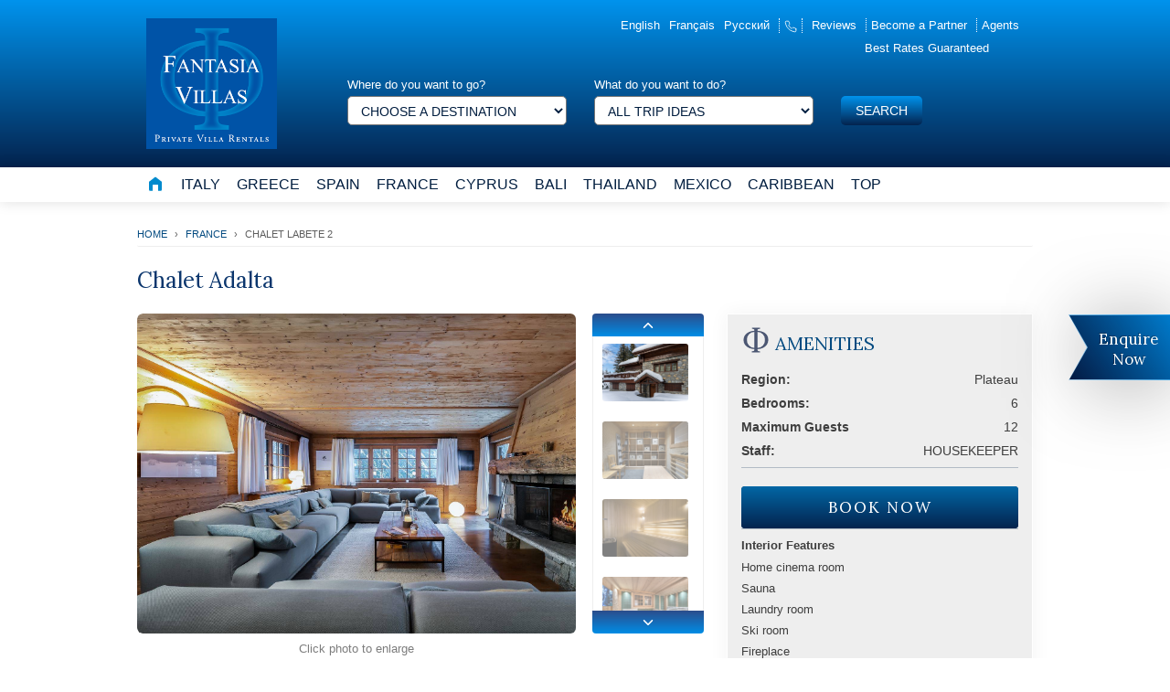

--- FILE ---
content_type: text/html; charset=utf-8
request_url: https://fantasiavillas.com/destinations/france-villa-rentals/chalet-labete-2
body_size: 12041
content:
<!DOCTYPE html>
<html lang="en">
<head>
    <meta charset="UTF-8">
    <!-- <meta name="viewport" content="width=device-width, minimum-scale=1.0"> -->
    <title>Chalet Adalta &mdash; Luxury Villas &amp; Vacation Rentals &mdash; FantasiaVillas.com</title>
    <meta name="robots" content="index, follow" />
    <meta name="description" content="Chalet Adalta has a privileged location in the middle of fir trees. The cosy and warm environment will please the families during their winter holidays.">
    <meta property="og:title" content="Chalet Adalta &mdash; Plateau" />
    <meta property="og:description" content="Chalet Adalta has a privileged location in the middle of fir trees. The cosy and warm environment will please the families during their winter holidays." />
    <meta property="og:image" content="https://cdn.fantasiavillas.com/media/2019/12/chalet-adalta-22.jpg" />
    <script async src="https://www.googletagmanager.com/gtag/js?id=G-BWBWNY305C"></script>
    <script> window.dataLayer = window.dataLayer || []; function gtag(){dataLayer.push(arguments);} gtag('js', new Date()); gtag('config', 'G-BWBWNY305C'); </script>
    <link rel="preconnect" href="https://fonts.gstatic.com">
    <link rel="stylesheet" type="text/css" href="https://cdn.jsdelivr.net/npm/bootstrap@5.3.3/dist/css/bootstrap.min.css">
    <link rel="stylesheet" href="/assets/default.css?v=1507241118" media="screen">
    <link href="https://fonts.googleapis.com/css2?family=Lora&display=swap" rel="stylesheet">
    <link rel="shortcut icon" href="/favicon.ico" type="image/x-icon" />
    <script type="application/ld+json">
    {
        "@context":"http://schema.org",
        "@type":"Organization",
        "name":"Fantasia Villas",
        "legalName" : "GLL Fantasia LTD",
        "url":"https://www.fantasiavillas.com",
        "logo":"https://fantasiavillas.com/assets/logo@2.png",
        "address": {
            "@type": "PostalAddress",
            "streetAddress": "Kiprou 78, Glyfada",
            "addressLocality": "Athens",
            "addressRegion": "Glyfada",
            "postalCode": "16674",
            "addressCountry": "Greece"
        },
        "contactPoint": [
            {
                "@type": "ContactPoint",
                "contactType": "reservations",
                "telephone": "+302108942994",
                "email": "info@fantasiavillas.com"
            }
        ],
        "sameAs":["https://www.linkedin.com/in/fantasia-villas-8aa15810a/","https://www.instagram.com/fantasiavillas/","https://twitter.com/#!/FantasiaVillas","http://www.facebook.com/pages/Fantasia-Villas/254905784583449"]
    }
    </script>
    <style type="text/css">
        button {
            border:0;
        }
        
        .pretty-list li::before {
            content: '✦' !important;
            opacity: .4;
            margin-right: 5px;
        }
        .list-half li {
            float:left;
            width: 50%;
            font-size:16px;
            margin-bottom: 10px;
        }

        #menu-item-10863,
        #menu-item-10862,
        #menu-item-10885,
        #menu-item-112677 {
            display: none !important;
        }

        :root {
          --bs-link-color:#4198d2;
        }
    </style>
</head>
<body current-screen="property"><div id="header">
    <div id="header-container" class="ui-div-center">
        <h1 id="logo">
            <a href="https://fantasiavillas.com" title="Luxury Villa Rentals - Fantasia Villas">
                <img width="143px" height="143px" src="/assets/logo@2.png" alt="Luxury Villa Rentals - Fantasia Villas">
            </a>
        </h1>
        <div id="right-header" class="ui-div-right clearfix">
            <ul id="top-menu-bar" style="width:auto">
                <li>
                    <div id="language-bar">
                        <a style="margin-left:10px;" href="https://fantasiavillas.com/en?p=destinations%2Ffrance-villa-rentals%2Fchalet-labete-2">English</a><a style="margin-left:10px;" href="https://fantasiavillas.com/fr?p=destinations%2Ffrance-villa-rentals%2Fchalet-labete-2">Français</a><a style="margin-left:10px;" href="https://fantasiavillas.com/ru?p=destinations%2Ffrance-villa-rentals%2Fchalet-labete-2">Pусский</a>                    </div>
                </li>
                <li class="contact-us-top-btn">
                    <a href="https://fantasiavillas.com/contact-us" title="Contact Us">
                        <svg xmlns="http://www.w3.org/2000/svg" width="14px" height="14px" viewBox="0 0 24 24" fill="none" stroke="white" stroke-width="1.4" stroke-linecap="round" stroke-linejoin="round">
  <path d="M22 16.92v3a2 2 0 0 1-2.18 2 19.79 19.79 0 0 1-8.63-3.07 19.5 19.5 0 0 1-6-6 19.79 19.79 0 0 1-3.07-8.67A2 2 0 0 1 4.11 2h3a2 2 0 0 1 2 1.72 12.84 12.84 0 0 0 .7 2.81 2 2 0 0 1-.45 2.11L8.09 9.91a16 16 0 0 0 6 6l1.27-1.27a2 2 0 0 1 2.11-.45 12.84 12.84 0 0 0 2.81.7A2 2 0 0 1 22 16.92z"></path>
</svg>                    </a>
                </li>
                <li>
                    <a href="https://fantasiavillas.com/testimonials">Reviews</a>
                </li>
                <li style="border-left: 1px #FFF dotted; padding: 0 0 0 5px;">
                    <a href="https://fantasiavillas.com/become-a-partner">Become a Partner</a>
                </li>
                <li style="border-left: 1px #FFF dotted; padding: 0 5px;">
                    <a href="https://fantasiavillas.com/agents">Agents</a>
                </li>
            </ul>
            <span class="best-rates-subline ui-div-left">Best Rates Guaranteed</span>
            <div class="ui-div-clearfix"></div>
            <div id="search-header" class="clearfix">
                <form method="get" id="searchform" action="https://fantasiavillas.com/search/">
                    <div class="select label">
                        <label for="destination">Where do you want to go?</label>
                        <select required id="destination" name="destination"><option value="" disabled selected>Choose a destination</option><option  value="top-villas-destinations">Top</option><option  value="private-islands">Private Islands</option><option  value="italy-villa-rentals">Italy</option><option  value="greece-villa-rentals">Greece</option><option  value="spain-villa-rentals">Spain</option><option  value="france-villa-rentals">France</option><option  value="bali-villa-rentals">Bali</option><option  value="thailand-villa-rentals">Thailand</option><option  value="mexico-villa-rentals">Mexico</option><option  value="caribbean-villa-rentals">Caribbean</option><option  value="cyprus-villa-rentals">Cyprus</option></select>                    </div>
                    <div class="select label">
                        <label for="trip_idea">What do you want to do?</label>
                        <select  id="trip_idea" name="trip_idea"><option  value="">All Trip Ideas</option><option  value="beachfront">Beachfront</option><option  value="chef">Private Chef</option><option  value="family-vacation">Family Vacation</option><option  value="golf">Golf</option><option  value="honeymoon">Honeymoon</option><option  value="ski">Ski</option><option  value="spa">Spa</option><option  value="wedding">Wedding</option><option  value="yachts">Yachts</option></select>                        <input type="hidden" name="price" value="DESC">
                        <input type="hidden" name="bedrooms" value="DESC">
                    </div>
                        <div class="submit">
                            <input id="search-button" class="btn-primary btn-primary-light border-0" type="submit" value="Search">
                        </div>
                </form>
            </div>
        </div>
    </div>
    <div id="main-menu">
        <div class="menu-menu-container">
            <ul id="menu-menu" class="menu">
                <li id="menu-item-9577" class="menu-item menu-item-type-custom menu-item-object-custom current-menu-item current_page_item menu-item-home menu-item-9577">
                    <a href="https://fantasiavillas.com/">
                                                <svg xmlns="http://www.w3.org/2000/svg" width="20" height="20" viewBox="0 0 24 24" fill="none" stroke="white" stroke-width="1.4" stroke-linecap="round" stroke-linejoin="round" style="fill: #008acd; margin-top:-4px"><path d="M3 9l9-7 9 7v11a2 2 0 0 1-2 2H5a2 2 0 0 1-2-2z"></path><polyline fill="white" points="9 22 9 14 15 14 15 22"></polyline></svg>
                    </a>
                </li>
                <li id="menu-item-9578" class="menu-item menu-item-type-taxonomy menu-item-object-category menu-item-has-children menu-item-9578">
                    <a href="https://fantasiavillas.com/destinations/italy-villa-rentals/">Italy</a>
                    <ul class="sub-menu expandNav0">
                        <li id="menu-item-9579" class="menu-item menu-item-type-taxonomy menu-item-object-category menu-item-has-children menu-item-9579">
                            <a href="https://fantasiavillas.com/destinations/italy-villa-rentals/amalfi-coast-villa-rentals/">Amalfi Coast Villas</a>
                            <ul class="sub-menu expandNav1">
                                <li id="menu-item-20254" class="menu-item menu-item-type-taxonomy menu-item-object-category menu-item-20254">
                                    <a href="https://fantasiavillas.com/destinations/italy-villa-rentals/capri-villa-rentals/">Capri Villas</a>
                                </li>
                                <li id="menu-item-10860" class="menu-item menu-item-type-taxonomy menu-item-object-category menu-item-10860">
                                    <a href="https://fantasiavillas.com/destinations/italy-villa-rentals/positano-villa-rentals/">Positano Villas</a>
                                </li>
                                <li id="menu-item-14036" class="menu-item menu-item-type-taxonomy menu-item-object-category menu-item-14036">
                                    <a href="https://fantasiavillas.com/destinations/italy-villa-rentals/ravello-villa-rentals/">Ravello Villas</a>
                                </li>
                            </ul>
                        </li>
                        <li id="menu-item-11179" class="menu-item menu-item-type-taxonomy menu-item-object-category menu-item-11179">
                            <a href="https://fantasiavillas.com/destinations/italy-villa-rentals/lake-como-villa-rentals/">Lake Como Villas</a>
                        </li>
                        <li id="menu-item-9582" class="menu-item menu-item-type-taxonomy menu-item-object-category menu-item-9582">
                            <a href="https://fantasiavillas.com/destinations/italy-villa-rentals/rome-villa-rentals/">Rome Villas</a>
                        </li>
                        <li id="menu-item-13626" class="menu-item menu-item-type-taxonomy menu-item-object-category menu-item-13626">
                            <a href="https://fantasiavillas.com/destinations/italy-villa-rentals/sicily-villa-rentals/">Sicily Villas</a>
                        </li>
                        <li id="menu-item-213" class="menu-item menu-item-type-taxonomy menu-item-object-category menu-item-213">
                            <a href="https://fantasiavillas.com/destinations/italy-villa-rentals/sardinia-villas/">Sardinia Villas</a>
                        </li>
                        <li id="menu-item-9583" class="menu-item menu-item-type-taxonomy menu-item-object-category menu-item-9583">
                            <a href="https://fantasiavillas.com/destinations/italy-villa-rentals/tuscany-villa-rentals/">Tuscany Villas</a>
                        </li>
                    </ul>
                </li>
                <li id="menu-item-9586" class="menu-item menu-item-type-taxonomy menu-item-object-category menu-item-has-children menu-item-9586">
                    <a href="https://fantasiavillas.com/destinations/greece-villa-rentals/">Greece</a>
                    <ul class="sub-menu expandNav0">
                        <li id="menu-item-18297" class="menu-item menu-item-type-taxonomy menu-item-object-category menu-item-18297">
                            <a href="https://fantasiavillas.com/destinations/greece-villa-rentals/antiparos-villa-rentals/">Antiparos Villas</a>
                        </li>
                        <li id="menu-item-9589" class="menu-item menu-item-type-taxonomy menu-item-object-category menu-item-9589">
                            <a href="https://fantasiavillas.com/destinations/greece-villa-rentals/corfu-villa-rentals/">Corfu Villas</a>
                        </li>
                        <li id="menu-item-9590" class="menu-item menu-item-type-taxonomy menu-item-object-category menu-item-9590">
                            <a href="https://fantasiavillas.com/destinations/greece-villa-rentals/crete-villa-rentals/">Crete Villas</a>
                        </li>
                        <li id="menu-item-9594" class="menu-item menu-item-type-taxonomy menu-item-object-category menu-item-9594">
                            <a href="https://fantasiavillas.com/destinations/greece-villa-rentals/mykonos-villa-rentals/">Mykonos Villas</a>
                        </li>
                        <li id="menu-item-9595" class="menu-item menu-item-type-taxonomy menu-item-object-category menu-item-9595">
                            <a href="https://fantasiavillas.com/destinations/greece-villa-rentals/paros-villa-rentals/">Paros Villas</a>
                        </li>
                        <li id="menu-item-9787" class="menu-item menu-item-type-taxonomy menu-item-object-category menu-item-9787">
                            <a href="https://fantasiavillas.com/destinations/greece-villa-rentals/rhodes-villa-rentals/">Rhodes Villas</a>
                        </li>
                        <li id="menu-item-9597" class="menu-item menu-item-type-taxonomy menu-item-object-category menu-item-9597">
                            <a href="https://fantasiavillas.com/destinations/greece-villa-rentals/santorini-villa-rentals/">Santorini Villas</a>
                        </li>
                        <li id="menu-item-9598" class="menu-item menu-item-type-taxonomy menu-item-object-category menu-item-9598">
                            <a href="https://fantasiavillas.com/destinations/greece-villa-rentals/skiathos-villa-rentals/">Skiathos Villas</a>
                        </li>
                        <li id="menu-item-17278" class="menu-item menu-item-type-taxonomy menu-item-object-category menu-item-17278">
                            <a href="https://fantasiavillas.com/destinations/greece-villa-rentals/syros-villa-rentals/">Syros Villas</a>
                        </li>
                        <li id="menu-item-17278" class="menu-item menu-item-type-taxonomy menu-item-object-category menu-item-17278">
                            <a href="https://fantasiavillas.com/destinations/greece-villa-rentals/lefkada-villa-rentals/">Lefkada Villas</a>
                        </li>
                        <li id="menu-item-17278" class="menu-item menu-item-type-taxonomy menu-item-object-category menu-item-17278">
                            <a href="https://fantasiavillas.com/destinations/greece-villa-rentals/kefalonia-villa-rentals/">Kefalonia Villas</a>
                        </li>
                        <li id="menu-item-9601" class="menu-item menu-item-type-taxonomy menu-item-object-category menu-item-9601">
                            <a href="https://fantasiavillas.com/destinations/greece-villa-rentals/zakynthos-villa-rentals/">Zakynthos Villas</a>
                        </li>
                    </ul>
                </li>
                <li id="menu-item-9602" class="menu-item menu-item-type-taxonomy menu-item-object-category menu-item-has-children menu-item-9602">
                    <a href="https://fantasiavillas.com/destinations/spain-villa-rentals/">Spain</a>
                    <ul class="sub-menu expandNav0">
                        <li id="menu-item-9604" class="menu-item menu-item-type-taxonomy menu-item-object-category menu-item-9604">
                            <a href="https://fantasiavillas.com/destinations/spain-villa-rentals/andalusia-villa-rentals/">Andalusia Villas</a>
                        </li>
                        <li id="menu-item-9605" class="menu-item menu-item-type-taxonomy menu-item-object-category menu-item-9605">
                            <a href="https://fantasiavillas.com/destinations/spain-villa-rentals/catalunya-villa-rentals/">Catalunya Villas</a>
                        </li>
                        <li id="menu-item-9606" class="menu-item menu-item-type-taxonomy menu-item-object-category menu-item-9606">
                            <a href="https://fantasiavillas.com/destinations/spain-villa-rentals/costa-blanca-villa-rentals/">Costa Blanca Villas</a>
                        </li>
                        <li id="menu-item-9607" class="menu-item menu-item-type-taxonomy menu-item-object-category menu-item-9607">
                            <a href="https://fantasiavillas.com/destinations/spain-villa-rentals/costa-del-sol-villa-rentals/">Costa del Sol Villas</a>
                        </li>
                        <li id="menu-item-20765" class="menu-item menu-item-type-taxonomy menu-item-object-category menu-item-20765">
                            <a href="https://fantasiavillas.com/destinations/spain-villa-rentals/ibiza-villa-rentals/">Ibiza</a>
                        </li>
                        <li id="menu-item-20482" class="menu-item menu-item-type-taxonomy menu-item-object-category menu-item-20482">
                            <a href="https://fantasiavillas.com/destinations/spain-villa-rentals/mallorca-villas-rentals/">Mallorca Villas</a>
                        </li>
                        <li id="menu-item-9608" class="menu-item menu-item-type-taxonomy menu-item-object-category menu-item-9608">
                            <a href="https://fantasiavillas.com/destinations/spain-villa-rentals/marbella-villa-rentals/">Marbella Villas</a>
                        </li>
                    </ul>
                </li>
                <li id="menu-item-9609" class="menu-item menu-item-type-taxonomy menu-item-object-category menu-item-has-children menu-item-9609">
                    <a href="https://fantasiavillas.com/destinations/france-villa-rentals/">France</a>
                    <ul class="sub-menu expandNav0">
                        <li id="menu-item-9611" class="menu-item menu-item-type-taxonomy menu-item-object-category menu-item-9611">
                            <a href="https://fantasiavillas.com/destinations/france-villa-rentals/aquitaine-villa-rentals/">Aquitaine Villas</a>
                        </li>
                        <li id="menu-item-11421" class="menu-item menu-item-type-taxonomy menu-item-object-category menu-item-11421">
                            <a href="https://fantasiavillas.com/destinations/france-villa-rentals/corsica-villa-rentals/">Corsica Villas</a>
                        </li>
                        <li id="menu-item-9612" class="menu-item menu-item-type-taxonomy menu-item-object-category menu-item-9612">
                            <a href="https://fantasiavillas.com/destinations/france-villa-rentals/provence-villa-rentals/">Provence Villas</a>
                        </li>
                        <li id="menu-item-9613" class="menu-item menu-item-type-taxonomy menu-item-object-category menu-item-has-children menu-item-9613">
                            <a href="https://fantasiavillas.com/destinations/france-villa-rentals/rhone-alpes-villa-rentals/">Rhone-Alpes Villas</a>
                        </li>
                    </ul>
                </li>
                <li id="menu-item-15028" class="menu-item menu-item-type-taxonomy menu-item-object-category menu-item-has-children menu-item-15028">
                    <a href="https://fantasiavillas.com/destinations/cyprus-villa-rentals/">Cyprus</a>
                    <ul class="sub-menu expandNav0">
                        <li id="menu-item-15892" class="menu-item menu-item-type-taxonomy menu-item-object-category menu-item-15892">
                            <a href="https://fantasiavillas.com/destinations/cyprus-villa-rentals/paphos-villa-rentals/">Paphos Villas</a>
                        </li>
                        <li id="menu-item-15693" class="menu-item menu-item-type-taxonomy menu-item-object-category menu-item-15693">
                            <a href="https://fantasiavillas.com/destinations/cyprus-villa-rentals/polis-villas/">Polis Villas</a>
                        </li>
                    </ul>
                </li>
                <li id="menu-item-9614" class="menu-item menu-item-type-taxonomy menu-item-object-category menu-item-has-children menu-item-9614">
                    <a href="https://fantasiavillas.com/destinations/bali-villa-rentals/">Bali</a>
                    <ul class="sub-menu expandNav0">
                        <li id="menu-item-9615" class="menu-item menu-item-type-taxonomy menu-item-object-category menu-item-9615">
                            <a href="https://fantasiavillas.com/destinations/bali-villa-rentals/canggu-villa-rentals/">Canggu Villas</a>
                        </li>
                        <li id="menu-item-9616" class="menu-item menu-item-type-taxonomy menu-item-object-category menu-item-9616">
                            <a href="https://fantasiavillas.com/destinations/bali-villa-rentals/jimbaran-villa-rentals/">Jimbaran Villas</a>
                        </li>
                        <li id="menu-item-9617" class="menu-item menu-item-type-taxonomy menu-item-object-category menu-item-9617">
                            <a href="https://fantasiavillas.com/destinations/bali-villa-rentals/seminyak-villa-rentals/">Seminyak Villas</a>
                        </li>
                        <li id="menu-item-9618" class="menu-item menu-item-type-taxonomy menu-item-object-category menu-item-9618">
                            <a href="https://fantasiavillas.com/destinations/bali-villa-rentals/tanah-lot-villa-rentals/">Tanah Lot Villas</a>
                        </li>
                        <li id="menu-item-9619" class="menu-item menu-item-type-taxonomy menu-item-object-category menu-item-9619">
                            <a href="https://fantasiavillas.com/destinations/bali-villa-rentals/uluwatu-villa-rentals/">Uluwatu Villas</a>
                        </li>
                    </ul>
                </li>
                <li id="menu-item-9620" class="menu-item menu-item-type-taxonomy menu-item-object-category menu-item-has-children menu-item-9620">
                    <a href="https://fantasiavillas.com/destinations/thailand-villa-rentals/">Thailand</a>
                    <ul class="sub-menu expandNav0">
                        <li id="menu-item-17704" class="menu-item menu-item-type-taxonomy menu-item-object-category menu-item-17704">
                            <a href="https://fantasiavillas.com/destinations/thailand-villa-rentals/koh-yao-noi-rentals/">Koh Yao Noi Villas</a>
                        </li>
                        <li id="menu-item-9621" class="menu-item menu-item-type-taxonomy menu-item-object-category menu-item-9621">
                            <a href="https://fantasiavillas.com/destinations/thailand-villa-rentals/koh-samui-villa-rentals/">Koh Samui Villas</a>
                        </li>
                        <li id="menu-item-9622" class="menu-item menu-item-type-taxonomy menu-item-object-category menu-item-9622">
                            <a href="https://fantasiavillas.com/destinations/thailand-villa-rentals/phuket-villa-rentals/">Phuket Villas</a>
                        </li>
                    </ul>
                </li>
                <li id="menu-item-9623" class="menu-item menu-item-type-taxonomy menu-item-object-category menu-item-has-children menu-item-9623">
                    <a href="https://fantasiavillas.com/destinations/mexico-villa-rentals/">Mexico</a>
                    <ul class="sub-menu expandNav0">
                        <li id="menu-item-tulum" class="menu-item menu-item-type-taxonomy menu-item-object-category menu-item-tulum">
                            <a href="https://fantasiavillas.com/destinations/mexico-villa-rentals/tulum/">Tulum</a>
                        </li>
                        <li id="menu-item-18000" class="menu-item menu-item-type-taxonomy menu-item-object-category menu-item-18000">
                            <a href="https://fantasiavillas.com/destinations/mexico-villa-rentals/conchas-chinas-villa-rentals/">Conchas Chinas Villas</a>
                        </li>
                        <li id="menu-item-18002" class="menu-item menu-item-type-taxonomy menu-item-object-category menu-item-18002">
                            <a href="https://fantasiavillas.com/destinations/mexico-villa-rentals/la-ropa-beach-villa-rental/">La Ropa Beach Villas</a>
                        </li>
                        <li id="menu-item-9624" class="menu-item menu-item-type-taxonomy menu-item-object-category menu-item-9624">
                            <a href="https://fantasiavillas.com/destinations/mexico-villa-rentals/los-cabos-villa-rentals/">Los Cabos Villas</a>
                        </li>
                        <li id="menu-item-9626" class="menu-item menu-item-type-taxonomy menu-item-object-category menu-item-9626">
                            <a href="https://fantasiavillas.com/destinations/mexico-villa-rentals/mayan-riviera-villa-rentals/">Mayan Riviera Villas</a>
                        </li>
                        <li id="menu-item-9627" class="menu-item menu-item-type-taxonomy menu-item-object-category menu-item-9627">
                            <a href="https://fantasiavillas.com/destinations/mexico-villa-rentals/mexican-riviera-villa-rentals/">Mexican Riviera Villas</a>
                        </li>
                        <li id="menu-item-9625" class="menu-item menu-item-type-taxonomy menu-item-object-category menu-item-9625">
                            <a href="https://fantasiavillas.com/destinations/mexico-villa-rentals/oaxaca-villa-rentals/">Oaxaca Villas</a>
                        </li>
                    </ul>
                </li>
                <li id="menu-item-9629" class="menu-item menu-item-type-taxonomy menu-item-object-category menu-item-has-children menu-item-9629">
                    <a href="https://fantasiavillas.com/destinations/caribbean-villa-rentals/">Caribbean</a>
                    <ul class="sub-menu expandNav0">
                        <li id="menu-item-9630" class="menu-item menu-item-type-taxonomy menu-item-object-category menu-item-9630">
                            <a href="https://fantasiavillas.com/destinations/caribbean-villa-rentals/anguilla-villa-rentals/">Anguilla Villas</a>
                        </li>
                        <li id="menu-item-9631" class="menu-item menu-item-type-taxonomy menu-item-object-category menu-item-9631">
                            <a href="https://fantasiavillas.com/destinations/caribbean-villa-rentals/bahamas-villa-rentals/">Bahamas Villas</a>
                        </li>
                        <li id="menu-item-9632" class="menu-item menu-item-type-taxonomy menu-item-object-category menu-item-9632">
                            <a href="https://fantasiavillas.com/destinations/caribbean-villa-rentals/barbados-villa-rentals/">Barbados Villas</a>
                        </li>
                        <li id="menu-item-9633" class="menu-item menu-item-type-taxonomy menu-item-object-category menu-item-9633">
                            <a href="https://fantasiavillas.com/destinations/caribbean-villa-rentals/cayman-islands-villa-rentals/">Cayman Islands Villas</a>
                        </li>
                        <li id="menu-item-9634" class="menu-item menu-item-type-taxonomy menu-item-object-category menu-item-9634">
                            <a href="https://fantasiavillas.com/destinations/caribbean-villa-rentals/dominican-republic-villa-rentals/">Dominican Republic Villas</a>
                        </li>
                        <li id="menu-item-9635" class="menu-item menu-item-type-taxonomy menu-item-object-category menu-item-9635">
                            <a href="https://fantasiavillas.com/destinations/caribbean-villa-rentals/jamaica-villa-rentals/">Jamaica Villas</a>
                        </li>
                        <li id="menu-item-9636" class="menu-item menu-item-type-taxonomy menu-item-object-category menu-item-9636">
                            <a href="https://fantasiavillas.com/destinations/caribbean-villa-rentals/saint-barths-villa-rentals/">Saint Barths Villas</a>
                        </li>
                        <li id="menu-item-9637" class="menu-item menu-item-type-taxonomy menu-item-object-category menu-item-9637">
                            <a href="https://fantasiavillas.com/destinations/caribbean-villa-rentals/saint-martin-villa-rentals/">Saint Martin Villas</a>
                        </li>
                        <li id="menu-item-9638" class="menu-item menu-item-type-taxonomy menu-item-object-category menu-item-9638">
                            <a href="https://fantasiavillas.com/destinations/caribbean-villa-rentals/tortola-villa-rentals/">Tortola Villas</a>
                        </li>
                        <li id="menu-item-9639" class="menu-item menu-item-type-taxonomy menu-item-object-category menu-item-9639">
                            <a href="https://fantasiavillas.com/destinations/caribbean-villa-rentals/turks-and-caicos-villa-rentals/">Turks and Caicos Villas</a>
                        </li>
                        <li id="menu-item-9640" class="menu-item menu-item-type-taxonomy menu-item-object-category menu-item-9640">
                            <a href="https://fantasiavillas.com/destinations/caribbean-villa-rentals/virgin-gorda-villa-rentals/">Virgin Gorda Villas</a>
                        </li>
                        <li id="menu-item-226" class="menu-item menu-item-type-taxonomy menu-item-object-category menu-item-9640">
                            <a href="https://fantasiavillas.com/destinations/caribbean-villa-rentals/us-virgin-islands">US Virgin Islands</a>
                        </li>
                        <li class="menu-item menu-item-type-taxonomy menu-item-object-category menu-item-has-children menu-item-10891">
                            <a href="https://fantasiavillas.com/destinations/caribbean-villa-rentals/costa-rica/">Costa Rica</a>
                        </li>
                        <li class="menu-item menu-item-type-taxonomy menu-item-object-category menu-item-has-children menu-item-10891">
                            <a href="https://fantasiavillas.com/destinations/caribbean-villa-rentals/st-lucia/">St. Lucia</a>
                        </li>
                    </ul>
                </li>
                <li id="menu-item-11267" class="menu-item menu-item-type-taxonomy menu-item-object-category menu-item-has-children menu-item-11267">
                    <a href="https://fantasiavillas.com/destinations/top-villas-destinations/">Top</a>
                    <ul class="sub-menu expandNav0">
                        <li id="menu-item-16377" class="menu-item menu-item-type-taxonomy menu-item-object-category menu-item-16377">
                            <a href="https://fantasiavillas.com/destinations/top-villas-destinations/dubai-luxury/">Dubai Luxury</a>
                        </li>
                        <li id="menu-item-1637222" class="menu-item menu-item-type-taxonomy menu-item-object-category menu-item-16377222">
                            <a href="https://fantasiavillas.com/destinations/top-villas-destinations/beachfront-villas/">Beachfront Villas</a>
                        </li>
                        <li id="menu-item-16377" class="menu-item menu-item-type-taxonomy menu-item-object-category menu-item-16377">
                            <a href="https://fantasiavillas.com/destinations/top-villas-destinations/luxury-villas/">Luxury</a>
                        </li>
                        <li id="menu-item-16376" class="menu-item menu-item-type-taxonomy menu-item-object-category menu-item-16376">
                            <a href="https://fantasiavillas.com/destinations/top-villas-destinations/private-islands/">Private Islands</a>
                        </li>
                        <li id="menu-item-11309" class="menu-item menu-item-type-taxonomy menu-item-object-category menu-item-11309">
                            <a href="https://fantasiavillas.com/destinations/top-villas-destinations/beach-holidays-in-mykonos/">Mykonos Luxury</a>
                        </li>
                        <li id="menu-item-16378" class="menu-item menu-item-type-taxonomy menu-item-object-category menu-item-16378">
                            <a href="https://fantasiavillas.com/destinations/top-villas-destinations/greece-luxury/">Greece Luxury</a>
                        </li>
                        <li id="menu-item-15025" class="menu-item menu-item-type-taxonomy menu-item-object-category menu-item-15025">
                            <a href="https://fantasiavillas.com/destinations/top-villas-destinations/hotel-villa-rentals/">Hotel Villas</a>
                        </li>
                        <li id="menu-item-15026" class="menu-item menu-item-type-taxonomy menu-item-object-category menu-item-15026">
                            <a href="https://fantasiavillas.com/destinations/top-villas-destinations/luxury-yacht-holidays/">Luxury Yacht Holidays</a>
                        </li>
                        <li id="menu-item-11279" class="menu-item menu-item-type-taxonomy menu-item-object-category menu-item-11279">
                            <a href="https://fantasiavillas.com/destinations/top-villas-destinations/luxury-ski-holidays/">Luxury Ski Holidays</a>
                        </li>
                        <li id="menu-item-108631" class="menu-item menu-item-type-taxonomy menu-item-object-category menu-item-has-children menu-item-10863">
                            <a href="https://fantasiavillas.com/destinations/top-villas-destinations/africa-villa-rentals/">Africa</a>
                        </li>
                        <li id="menu-item-10862" class="menu-item menu-item-type-taxonomy menu-item-object-category menu-item-has-children menu-item-10862">
                            <a href="https://fantasiavillas.com/destinations/world-villa-rentals/americas-villa-rentals/">Americas</a>
                            <ul class="sub-menu expandNav1">
                                <li id="menu-item-9643" class="menu-item menu-item-type-taxonomy menu-item-object-category menu-item-has-children menu-item-9643">
                                    <a href="https://fantasiavillas.com/destinations/costa-rica-villa-rentals/">Costa Rica</a>
                                    <ul class="sub-menu expandNav2">
                                        <li id="menu-item-9641" class="menu-item menu-item-type-taxonomy menu-item-object-category menu-item-9641">
                                            <a href="https://fantasiavillas.com/destinations/costa-rica-villa-rentals/puntarenas-villa-rentals/">Puntarenas Villas</a>
                                        </li>
                                        <li id="menu-item-9642" class="menu-item menu-item-type-taxonomy menu-item-object-category menu-item-9642">
                                            <a href="https://fantasiavillas.com/destinations/costa-rica-villa-rentals/southern-coast-villa-rentals/">Southern Coast Villas</a>
                                        </li>
                                    </ul>
                                </li>
                            </ul>
                        </li>
                        <li id="menu-item-108852" class="menu-item menu-item-type-taxonomy menu-item-object-category menu-item-has-children menu-item-10885">
                            <a href="https://fantasiavillas.com/destinations/top-villas-destinations/europe-villa-rentals/">Europe</a>
                            <ul class="sub-menu expandNav1">
                                <li class="menu-item menu-item-type-taxonomy menu-item-object-category menu-item-has-children menu-item-10891">
                                    <a href="https://fantasiavillas.com/destinations/top-villas-destinations/switzerland-villa-rentals/">Switzerland</a>
                                </li>
                                <li class="menu-item menu-item-type-taxonomy menu-item-object-category menu-item-has-children menu-item-10891">
                                    <a href="https://fantasiavillas.com/destinations/top-villas-destinations/croatia/">Croatia</a>
                                </li>
                                <li class="menu-item menu-item-type-taxonomy menu-item-object-category menu-item-has-children menu-item-10891">
                                    <a href="https://fantasiavillas.com/destinations/top-villas-destinations/portugal/">Portugal</a>
                                </li>
                            </ul>
                        </li>
                        <li id="menu-item-10885" class="menu-item menu-item-type-taxonomy menu-item-object-category menu-item-has-children menu-item-10885">
                            <a href="https://fantasiavillas.com/destinations/top-villas-destinations/sri-lanka/">Sri Lanka Villas</a>
                        </li>
                    </ul>
                </li>
            </ul>
        </div>
        <div class="ui-div-clearfix"></div>
    </div>
    <a id="back-to-top-btn" class="ui-none" href="javascript:void();" title="Back to Top" style="left: 834.047px;"> Back to Top </a>
</div><main>
    <style type="text/css">
    .gallery-expanded .featured-playable {
        display: none;
    }

    .d-none {display:none;}

    .video-popup-closer {
        background-color: transparent;
        cursor: pointer;
        position: absolute;
        z-index: 100;
        top: 30px;
        right: 30px;
        transform: scale(1.2)
    }

    .video-popup-wrapper {
        position: fixed;
        top: 0;
        left: 0;
        z-index: 999;
        width: 100%;
        height: 100%;
        padding: 75px;
        background: rgba(255,255,255,.7);
    }

    .video-popup-wrapper iframe {
        border-radius: 5px;
    }
    
    .featured-playable {
        cursor: pointer;
        position: absolute;
        z-index: 10;
        top:50%;
        left:50%;
        margin-left:-33px;
        margin-top:-33px;
    }

    .featured-playable svg {
        transform:scale(1);
        transition: all .3s ease
    }    

    .featured-playable:hover svg {
        transform:scale(1.1);
    }
</style>
<div id="container" class="mrgTop mx-auto clearfix">
    <div class="breadcrumbs" itemscope="" itemtype="http://schema.org/BreadcrumbList">
        <span itemprop="itemListElement" itemscope="" itemtype="http://schema.org/ListItem"><a href="/" itemprop="item"><span itemprop="name">Home</span></a></span><span class="sep mx-2">›</span><span itemprop="itemListElement" itemscope="" itemtype="http://schema.org/ListItem"><a href="/destinations/france-villa-rentals" itemprop="item"><span itemprop="name">France</span></a></span><span class="sep mx-2">›</span><span itemprop="itemListElement" itemscope="" itemtype="http://schema.org/ListItem"><span itemprop="name">Chalet Labete 2</span></span>    </div>
    <h1 class="single-page-title tk-lora fw-normal" style="font-size:1.5rem;color:#0b366d">Chalet Adalta</h1>
    <div id="leftside" style="float:left; padding-bottom: 35px;">
        <div class="property-preview clearfix">
            
            <button class="gallery-closer" style="display:none">
                <svg xmlns="http://www.w3.org/2000/svg" width="43" height="43" viewBox="0 0 24 24" fill="none" stroke="white" stroke-width="0.6" stroke-linecap="round" stroke-linejoin="round">
  <circle cx="12" cy="12" r="10"></circle>
  <line x1="15" y1="9" x2="9" y2="15"></line>
  <line x1="9" y1="9" x2="15" y2="15"></line>
</svg>            </button>

            <div class="property-slider ui-left mb-3" style="float: left;">
                <div id="property-medium-view" class="rounded" style="height: 350px; overflow: hidden;">
                    <img  class="lazy rounded" expandable="true" data-src="//cdn.fantasiavillas.com/media/2019/12/chalet-adalta-22.jpg" alt="Chalet Adalta" width="100%">                </div>
            </div>
            
            <div class="property-thumbs is-insite">
                <button class="property-slider-button-prev" slide-navigation="up"><svg xmlns="http://www.w3.org/2000/svg" width="18" height="18" viewBox="0 0 24 24" fill="none" stroke="white" stroke-width="2" stroke-linecap="round" stroke-linejoin="round">
  <polyline points="18 15 12 9 6 15"></polyline>
</svg></button>                <div class="property-swiper-container" style="height:330px; float:right;">
                    <div class="swiper-wrapper">
                        <div class="swiper-slide" style="cursor:pointer"><img  class="lazy rounded" expandable="false" data-src="//cdn.fantasiavillas.com/media/2019/12/adalta_ext.jpg" alt="Chalet Adalta" width="115px"></div><div class="swiper-slide" style="cursor:pointer"><img  class="lazy rounded" expandable="false" data-src="//cdn.fantasiavillas.com/media/2019/12/chalet-adalta-2.jpg" alt="Chalet Adalta" width="115px"></div><div class="swiper-slide" style="cursor:pointer"><img  class="lazy rounded" expandable="false" data-src="//cdn.fantasiavillas.com/media/2019/12/chalet-adalta-3.jpg" alt="Chalet Adalta" width="115px"></div><div class="swiper-slide" style="cursor:pointer"><img  class="lazy rounded" expandable="false" data-src="//cdn.fantasiavillas.com/media/2019/12/chalet-adalta-4.jpg" alt="Chalet Adalta" width="115px"></div><div class="swiper-slide" style="cursor:pointer"><img  class="lazy rounded" expandable="false" data-src="//cdn.fantasiavillas.com/media/2019/12/chalet-adalta-5.jpg" alt="Chalet Adalta" width="115px"></div><div class="swiper-slide" style="cursor:pointer"><img  class="lazy rounded" expandable="false" data-src="//cdn.fantasiavillas.com/media/2019/12/chalet-adalta-6.jpg" alt="Chalet Adalta" width="115px"></div><div class="swiper-slide" style="cursor:pointer"><img  class="lazy rounded" expandable="false" data-src="//cdn.fantasiavillas.com/media/2019/12/chalet-adalta-7.jpg" alt="Chalet Adalta" width="115px"></div><div class="swiper-slide" style="cursor:pointer"><img  class="lazy rounded" expandable="false" data-src="//cdn.fantasiavillas.com/media/2019/12/chalet-adalta-8.jpg" alt="Chalet Adalta" width="115px"></div><div class="swiper-slide" style="cursor:pointer"><img  class="lazy rounded" expandable="false" data-src="//cdn.fantasiavillas.com/media/2019/12/chalet-adalta-10.jpg" alt="Chalet Adalta" width="115px"></div><div class="swiper-slide" style="cursor:pointer"><img  class="lazy rounded" expandable="false" data-src="//cdn.fantasiavillas.com/media/2019/12/chalet-adalta-11.jpg" alt="Chalet Adalta" width="115px"></div><div class="swiper-slide" style="cursor:pointer"><img  class="lazy rounded" expandable="false" data-src="//cdn.fantasiavillas.com/media/2019/12/chalet-adalta-13.jpg" alt="Chalet Adalta" width="115px"></div><div class="swiper-slide" style="cursor:pointer"><img  class="lazy rounded" expandable="false" data-src="//cdn.fantasiavillas.com/media/2019/12/chalet-adalta-15.jpg" alt="Chalet Adalta" width="115px"></div><div class="swiper-slide" style="cursor:pointer"><img  class="lazy rounded" expandable="false" data-src="//cdn.fantasiavillas.com/media/2019/12/chalet-adalta-18.jpg" alt="Chalet Adalta" width="115px"></div><div class="swiper-slide" style="cursor:pointer"><img  class="lazy rounded" expandable="false" data-src="//cdn.fantasiavillas.com/media/2019/12/chalet-adalta-20.jpg" alt="Chalet Adalta" width="115px"></div><div class="swiper-slide" style="cursor:pointer"><img  class="lazy rounded" expandable="false" data-src="//cdn.fantasiavillas.com/media/2019/12/chalet-adalta-22.jpg" alt="Chalet Adalta" width="115px"></div><div class="swiper-slide" style="cursor:pointer"><img  class="lazy rounded" expandable="false" data-src="//cdn.fantasiavillas.com/media/2019/12/chalet-adalta-26.jpg" alt="Chalet Adalta" width="115px"></div><div class="swiper-slide" style="cursor:pointer"><img  class="lazy rounded" expandable="false" data-src="//cdn.fantasiavillas.com/media/2019/12/chalet-adalta-27.jpg" alt="Chalet Adalta" width="115px"></div><div class="swiper-slide" style="cursor:pointer"><img  class="lazy rounded" expandable="false" data-src="//cdn.fantasiavillas.com/media/2019/12/chalet-adalta-28.jpg" alt="Chalet Adalta" width="115px"></div><div class="swiper-slide" style="cursor:pointer"><img  class="lazy rounded" expandable="false" data-src="//cdn.fantasiavillas.com/media/2019/12/chalet-adalta-29.jpg" alt="Chalet Adalta" width="115px"></div><div class="swiper-slide" style="cursor:pointer"><img  class="lazy rounded" expandable="false" data-src="//cdn.fantasiavillas.com/media/2019/12/chalet-adalta-30.jpg" alt="Chalet Adalta" width="115px"></div><div class="swiper-slide" style="cursor:pointer"><img  class="lazy rounded" expandable="false" data-src="//cdn.fantasiavillas.com/media/2019/12/chalet-adalta-31.jpg" alt="Chalet Adalta" width="115px"></div><div class="swiper-slide" style="cursor:pointer"><img  class="lazy rounded" expandable="false" data-src="//cdn.fantasiavillas.com/media/2019/12/chalet-adalta-32.jpg" alt="Chalet Adalta" width="115px"></div><div class="swiper-slide" style="cursor:pointer"><img  class="lazy rounded" expandable="false" data-src="//cdn.fantasiavillas.com/media/2019/12/chalet-adalta-33.jpg" alt="Chalet Adalta" width="115px"></div><div class="swiper-slide" style="cursor:pointer"><img  class="lazy rounded" expandable="false" data-src="//cdn.fantasiavillas.com/media/2019/12/chalet-adalta-34.jpg" alt="Chalet Adalta" width="115px"></div><div class="swiper-slide" style="cursor:pointer"><img  class="lazy rounded" expandable="false" data-src="//cdn.fantasiavillas.com/media/2019/12/chalet-adalta-36.jpg" alt="Chalet Adalta" width="115px"></div><div class="swiper-slide" style="cursor:pointer"><img  class="lazy rounded" expandable="false" data-src="//cdn.fantasiavillas.com/media/2019/12/chalet-adalta-37.jpg" alt="Chalet Adalta" width="115px"></div>                    </div>
                </div>
                <button class="property-slider-button-next" slide-navigation="down"><svg xmlns="http://www.w3.org/2000/svg" width="18" height="18" viewBox="0 0 24 24" fill="none" stroke="white" stroke-width="2" stroke-linecap="round" stroke-linejoin="round">
  <polyline points="6 9 12 15 18 9"></polyline>
</svg></button>            </div>
            <div id="property-medium-view-enlarger"></div>
        </div>

        <div class="app-container-wrapper">
            <ul class="villa-tab-system clearfix">
                <li id="tab-atglance" class="active-tab">
                    <a rel="content-tab" href="javascript://">AT A GLANCE</a>
                </li>
                <li id="tab-price">
                    <a rel="availability-tab" href="javascript://">PRICE</a>
                </li>
                <li id="tab-map">
                    <a rel="map-tab" href="javascript://">MAP</a>
                </li>
                        </ul>

            <div class="clearfix" style="font-size: 15px; line-height: 24px">
                <section class="content-tab clearfix tab-section visible-tab">
                    <p>Chalet Adalta has a privileged location in the middle of fir trees. The cosy and warm environment will please the families during their winter holidays.</p>                </section>
                <section class="availability-tab clearfix tab-section">
                    <div class="alert" style="display: block; background: #EEE; border-radius: 5px; padding: 15px;">Prices vary on seasonality and number of guests. Please <strong>contact our villa expert</strong> for a personalized quote.</div>                </section>
                <section class="map-tab clearfix tab-section">
                    <iframe src="https://www.google.com/maps/embed?pb=!1m18!1m12!1m3!1d1108.916298235569!2d6.570707305214356!3d45.39980559725851!2m3!1f0!2f0!3f0!3m2!1i1024!2i768!4f13.1!3m3!1m2!1s0x0%3A0x0!2zNDXCsDIzJzU5LjMiTiA2wrAzNCcxNy40IkU!5e1!3m2!1sfr!2sro!4v1575466147830!5m2!1sfr!2sro" width="600" height="450" frameborder="0" style="border:0;" allowfullscreen=""></iframe>                </section>
                        </div>
        </div>
    </div>

    <div id="single-sidebar" style="float:right;">
        <h3 class="tk-lora heading-icon">Amenities</h3>
        <ul id="specifications">
            <li><h3 style="font-size:14px;"><strong>Region:</strong>Plateau</h3></li><li><h3 style="font-size:14px;"><strong>Bedrooms:</strong>6</h3></li><li><h3 style="font-size:14px;"><strong>Maximum Guests</strong>12</h3></li><li><h3 style="font-size:14px;"><strong>Staff:</strong>HOUSEKEEPER</h3></li>            <li id="email-manager">
                <a class="email-manager-btn" href="#">
                    <span>Book Now</span>
                </a>
            </li>
            <li class="textarea-specifications"><strong>Interior Features</strong><h3><p>Home cinema room <br />
Sauna<br />
Laundry room <br />
Ski room<br />
Fireplace <br />
Fully fitted kitchen <br />
Breakfast area <br />
Dining room <br />
Living room <br />
TV lounge <br />
Terrace<br />
Foosball<br />
Wood fireplace <br />
Parking space <br />
Boots heater<br />
No elevator<br />
Outdoor furniture <br />
Foosball<br />
TV <br />
BOSE speakers<br />
DVD player</p></h3></li><li class="textarea-specifications"><strong>Included Services</strong><h3><p>End of stay cleaning <br />
Daily cleaning (during the winter only) <br />
Linens (towels and sheets) <br />
Beds made on your arrival <br />
Bathrobe <br />
Gourmet welcome basket <br />
Animals not permitted <br />
Reception at the chalet <br />
Basket needed on arrival: Dishwasher tablets, sponge, multi-surface products, etc. <br />
Smoking not permitted <br />
Champagne (in winter only) <br />
Toiletry products in each bathroom <br />
Firewood <br />
Slippers</p></h3></li><li class="textarea-specifications"><strong>Extra Services</strong><h3><p>Additional activities (paragliding, hot-air-balloon, parachute jump…) <br />
Childcare and babysitting <br />
Hairdresser <br />
Extra cleaning (price on request) <br />
Provision of a Chef for breakfasts, lunches and dinners (price on request) <br />
Extra linens (price on request) <br />
Car with driver (price on application) <br />
Delivery of pastries and fresh bread <br />
Delivery of groceries <br />
Dry cleaning service <br />
Taxi or helicopter airport transfers <br />
Ski equipment rentals, ski delivery, ski passes, ski instructors / mountain guides <br />
Yoga, sports coach, beauty treatments and massages</p></h3></li><li class="textarea-specifications"><strong>Proximity</strong><h3><p>Distance from the centre : 1700 m <br />
Distance from the slopes : 300 m <br />
Distance from the ski lifts : 400 m<br />
Distance from the ski school : 850 m <br />
Ski lift : Adret</p></h3></li>        </ul>
    </div>
</div>
<style type="text/css">
    #property-medium-view-enlarger:after {
        content:"Click photo to enlarge";
        font-size:13px;
        /*background:white;*/
        top:-10px;
        border-radius:50px;
        padding:3px 22px;
        margin:auto;
        display: inline-block;
        position: relative;
        left:0;
        text-align: center;
        width: 100%;
        /*margin-left:50vh;*/
        opacity: .8;
        transition: all .2s ease;
    }    
</style></main>
<footer class="p-4 pt-5 footer" style="background-image: linear-gradient(to bottom,#04173f 0%,#012f60 100%)">
      <div class="container container-new mx-auto position-relative" style="z-index:3; max-width: 1100px">
        <div class="row g-1 mb-5">
            <div class="col-lg-3 col-md-3">
                <h5>Villas in Caribbean</h5><ul class="p-0"><li><a href="https://fantasiavillas.com/destinations/caribbean-villa-rentals/anguilla-villa-rentals">Anguilla Villas</a></li><li><a href="https://fantasiavillas.com/destinations/caribbean-villa-rentals/bahamas-villa-rentals">Bahamas Villas</a></li><li><a href="https://fantasiavillas.com/destinations/caribbean-villa-rentals/barbados-villa-rentals">Barbados Villas</a></li><li><a href="https://fantasiavillas.com/destinations/caribbean-villa-rentals/cayman-islands-villa-rentals">Cayman Islands Villas</a></li><li><a href="https://fantasiavillas.com/destinations/caribbean-villa-rentals/dominican-republic-villa-rentals">Dominican Republic Villas</a></li><li><a href="https://fantasiavillas.com/destinations/caribbean-villa-rentals/jamaica-villa-rentals">Jamaica Villas</a></li><li><a href="https://fantasiavillas.com/destinations/caribbean-villa-rentals/saint-barths-villa-rentals">Saint Barths Villas</a></li><li><a href="https://fantasiavillas.com/destinations/caribbean-villa-rentals/saint-martin-villa-rentals">Saint Martin Villas</a></li><li><a href="https://fantasiavillas.com/destinations/caribbean-villa-rentals/tortola-villa-rentals">Tortola Villas</a></li><li><a href="https://fantasiavillas.com/destinations/caribbean-villa-rentals/turks-and-caicos-villa-rentals">Turks and Caicos Villas</a></li><li><a href="https://fantasiavillas.com/destinations/caribbean-villa-rentals/virgin-gorda-villa-rentals">Virgin Gorda Villas</a></li><li><a href="https://fantasiavillas.com/destinations/caribbean-villa-rentals/st-lucia">St. Lucia</a></li><li><a href="https://fantasiavillas.com/destinations/caribbean-villa-rentals/costa-rica">Costa Rica</a></li><li><a href="https://fantasiavillas.com/destinations/caribbean-villa-rentals/grenada">Grenada</a></li></ul>            </div>

            <div class="col-lg-3 col-md-3">
                <h5>Greek Villas</h5><ul class="p-0"><li><a href="https://fantasiavillas.com/destinations/greece-villa-rentals/santorini-villa-rentals">Santorini Villas</a></li><li><a href="https://fantasiavillas.com/destinations/greece-villa-rentals/corfu-villa-rentals">Corfu Villas</a></li><li><a href="https://fantasiavillas.com/destinations/greece-villa-rentals/crete-villa-rentals">Crete Villas</a></li><li><a href="https://fantasiavillas.com/destinations/greece-villa-rentals/lefkada-villa-rentals">Lefkada Villas</a></li><li><a href="https://fantasiavillas.com/destinations/greece-villa-rentals/lesvos-villa-rentals">Lesvos Villas</a></li><li><a href="https://fantasiavillas.com/destinations/greece-villa-rentals/paros-villa-rentals">Paros Villas</a></li><li><a href="https://fantasiavillas.com/destinations/greece-villa-rentals/patmos-villa-rentals">Patmos Villas</a></li><li><a href="https://fantasiavillas.com/destinations/greece-villa-rentals/skiathos-villa-rentals">Skiathos Villas</a></li><li><a href="https://fantasiavillas.com/destinations/greece-villa-rentals/zakynthos-villa-rentals">Zakynthos Villas</a></li><li><a href="https://fantasiavillas.com/destinations/greece-villa-rentals/syros-villa-rentals">Syros Villas</a></li><li><a href="https://fantasiavillas.com/destinations/greece-villa-rentals/ios-villa-rentals">Ios Villas</a></li><li><a href="https://fantasiavillas.com/destinations/greece-villa-rentals/tinos-villa-rentals">Tinos Villas</a></li><li><a href="https://fantasiavillas.com/destinations/greece-villa-rentals/paxos-villa-rentals">Paxos Villas</a></li><li><a href="https://fantasiavillas.com/destinations/greece-villa-rentals/mykonos-villa-rentals">Mykonos Villas</a></li></ul>            </div>

            <div class="col-lg-3 col-md-3">
                <h5>Villas in Italy</h5><ul class="p-0"><li><a href="https://fantasiavillas.com/destinations/italy-villa-rentals/amalfi-coast-villa-rentals">Amalfi Coast Villas</a></li><li><a href="https://fantasiavillas.com/destinations/italy-villa-rentals/capri-villa-rentals">Capri Villas</a></li><li><a href="https://fantasiavillas.com/destinations/italy-villa-rentals/lake-como-villa-rentals">Lake Como Villas</a></li><li><a href="https://fantasiavillas.com/destinations/italy-villa-rentals/marche-villa-rentals">Marche Villas</a></li><li><a href="https://fantasiavillas.com/destinations/italy-villa-rentals/positano-villa-rentals">Positano Villas</a></li><li><a href="https://fantasiavillas.com/destinations/italy-villa-rentals/ravello-villa-rentals">Ravello Villas</a></li><li><a href="https://fantasiavillas.com/destinations/italy-villa-rentals/rome-villa-rentals">Rome Villas</a></li><li><a href="https://fantasiavillas.com/destinations/italy-villa-rentals/sardinia-villas">Sardinia Villas</a></li><li><a href="https://fantasiavillas.com/destinations/italy-villa-rentals/sicily-villa-rentals">Sicily Villas</a></li><li><a href="https://fantasiavillas.com/destinations/italy-villa-rentals/tuscany-villa-rentals">Tuscany Villas</a></li><li><a href="https://fantasiavillas.com/destinations/italy-villa-rentals/umbria-villa-rentals">Umbria Villas</a></li></ul>            </div>

            <div class="col-lg-3 col-md-3">
                <h5>Villas in Mexico</h5><ul class="p-0"><li><a href="https://fantasiavillas.com/destinations/mexico-villa-rentals/los-cabos-villa-rentals">Los Cabos Villas</a></li><li><a href="https://fantasiavillas.com/destinations/mexico-villa-rentals/mayan-riviera-villa-rentals">Mayan Riviera Villas</a></li><li><a href="https://fantasiavillas.com/destinations/mexico-villa-rentals/mexican-riviera-villa-rentals">Mexican Riviera Villas</a></li><li><a href="https://fantasiavillas.com/destinations/mexico-villa-rentals/oaxaca-villa-rentals">Oaxaca Villas</a></li><li><a href="https://fantasiavillas.com/destinations/mexico-villa-rentals/conchas-chinas-villa-rentals">Conchas Chinas Villas</a></li><li><a href="https://fantasiavillas.com/destinations/mexico-villa-rentals/la-ropa-beach-villa-rental">La Ropa Beach Villas</a></li><li><a href="https://fantasiavillas.com/destinations/mexico-villa-rentals/tulum">Tulum Villas</a></li><li><a href="https://fantasiavillas.com/destinations/mexico-villa-rentals/luxury-caribbean">Luxury Caribbean</a></li><li><a href="https://fantasiavillas.com/destinations/mexico-villa-rentals/luxury-mexico">Luxury Mexico</a></li></ul>            </div>
        </div>
        <div class="text-center mt-3">
            <ul class="nav text-center mb-2 d-inline-flex" style="opacity: .7">
                <li class="nav-item">
                    <a class="nav-link" href="https://instagram.com/fantasiavillas" target="_blank">
                        <svg xmlns="http://www.w3.org/2000/svg" width="18" height="18" viewBox="0 0 24 24" fill="none" stroke="antiquewhite" stroke-width="1.4" stroke-linecap="round" stroke-linejoin="round">
  <rect x="2" y="2" width="20" height="20" rx="5" ry="5"></rect>
  <path d="M16 11.37A4 4 0 1 1 12.63 8 4 4 0 0 1 16 11.37z"></path>
  <line x1="17.5" y1="6.5" x2="17.51" y2="6.5"></line>
</svg>                    </a>
                </li>
                <li class="nav-item ms-3">
                    <a class="nav-link" href="https://facebook.com/fantasiavillas" target="_blank">
                        <svg xmlns="http://www.w3.org/2000/svg" width="18" height="18" viewBox="0 0 24 24" fill="none" stroke="antiquewhite" stroke-width="1.4" stroke-linecap="round" stroke-linejoin="round">
  <path d="M18 2h-3a5 5 0 0 0-5 5v3H7v4h3v8h4v-8h3l1-4h-4V7a1 1 0 0 1 1-1h3z"></path>
</svg>                    </a>
                </li>
                <li class="nav-item mx-3">
                    <a class="nav-link" href="https://www.linkedin.com/company/fantasia-villas" target="_blank">
                        <svg xmlns="http://www.w3.org/2000/svg" width="18" height="18" viewBox="0 0 24 24" fill="none" stroke="antiquewhite" stroke-width="1.4" stroke-linecap="round" stroke-linejoin="round">
  <path d="M16 8a6 6 0 0 1 6 6v7h-4v-7a2 2 0 0 0-2-2 2 2 0 0 0-2 2v7h-4v-7a6 6 0 0 1 6-6z"></path>
  <rect x="2" y="9" width="4" height="12"></rect>
  <circle cx="4" cy="4" r="2"></circle>
</svg>                    </a>
                </li>
                <li class="nav-item me-3">
                    <a class="nav-link" href="https://twitter.com/fantasiavillas" target="_blank">
                        <svg xmlns="http://www.w3.org/2000/svg" width="18" height="18" viewBox="0 0 24 24" fill="none" stroke="antiquewhite" stroke-width="1.4" stroke-linecap="round" stroke-linejoin="round">
  <path d="M23 3a10.9 10.9 0 0 1-3.14 1.53 4.48 4.48 0 0 0-7.86 3v1A10.66 10.66 0 0 1 3 4s-4 9 5 13a11.64 11.64 0 0 1-7 2c9 5 20 0 20-11.5a4.5 4.5 0 0 0-.08-.83A7.72 7.72 0 0 0 23 3z"></path>
</svg>                    </a>
                </li>
                <li class="nav-item">
                    <a class="nav-link" href="https://www.youtube.com/channel/UCPZp2ICyon99nm6udiY-ZBg" target="_blank">
                        <svg xmlns="http://www.w3.org/2000/svg" width="18" height="18" viewBox="0 0 24 24" fill="none" stroke="antiquewhite" stroke-width="1.4" stroke-linecap="round" stroke-linejoin="round">
  <path d="M22.54 6.42a2.78 2.78 0 0 0-1.94-2C18.88 4 12 4 12 4s-6.88 0-8.6.46a2.78 2.78 0 0 0-1.94 2A29 29 0 0 0 1 11.75a29 29 0 0 0 .46 5.33A2.78 2.78 0 0 0 3.4 19c1.72.46 8.6.46 8.6.46s6.88 0 8.6-.46a2.78 2.78 0 0 0 1.94-2 29 29 0 0 0 .46-5.25 29 29 0 0 0-.46-5.33z"></path>
  <polygon points="9.75 15.02 15.5 11.75 9.75 8.48 9.75 15.02"></polygon>
</svg>                    </a>
                </li>
            </ul>
            <div class="text-center mb-2">
                <ul class="nav text-center d-inline-block">
                    <li class="nav-item">
                        <a href="/about-us" class="nav-link">About us</a>
                    </li>
                    <li class="nav-item">
                        <a href="/blog" class="nav-link">Our stories</a>
                    </li>
                    <li class="nav-item">
                        <a href="/become-a-partner" class="nav-link">Become a Partner</a>
                    </li>
                    <li class="nav-item">
                        <a href="/agents" class="nav-link">Travel Agents</a>
                    </li>
                </ul>
                <ul class="nav text-center d-block" style="font-size:13px">
                    <li class="nav-item">
                        <a href="/payment-methods" class="nav-link">Payment Methods</a>
                    </li>
                    <li class="nav-item">
                        <a href="/cancellation-policy" class="nav-link">Cancellation Policy</a>
                    </li>
                    <li class="nav-item">
                        <a href="/privacy-policy" class="nav-link">Cookie & Privacy Policy</a>
                    </li>
                    <li class="nav-item">
                        <a href="/gdpr-compliance" class="nav-link">GDPR</a>
                    </li>
                    <li class="nav-item">
                        <a href="/terms-and-conditions" class="nav-link">Terms & Conditions</a>
                    </li>
                </ul>
            </div>
            <div style="opacity: .7">
                <small class="d-block" style="font-size:12px; color:white;">Copyright 2011 - 2026 &copy; Fantasia Villas &mdash; Private Luxury Villa Rentals</small>
            </div>
        </div>
    </div>
</footer>
<div class="enquire-popup-wrapper" style="display:none">
    <div class="enquire-popup" style="box-sizing: border-box; align-self: center; position:relative;">
        <button class="enquire-popup-closer" style="top:10px;background:none; border:0; cursor:pointer; position: absolute; right:10px;">
            <svg xmlns="http://www.w3.org/2000/svg" width="32" height="32" viewBox="0 0 24 24" fill="none" stroke="cadetblue" stroke-width="1.4" stroke-linecap="round" stroke-linejoin="round">
  <circle cx="12" cy="12" r="10"></circle>
  <line x1="15" y1="9" x2="9" y2="15"></line>
  <line x1="9" y1="9" x2="15" y2="15"></line>
</svg>        </button> 
        <h1 class="tk-lora h1">Enquire now</h1>
        <div id="dynamic-formapp" class="dynamic-form-app"></div>
    </div>
</div>
<script type="text/javascript" src="/assets/bootstrap@5.3.3.min.js"></script>
<script type="text/javascript" src="/assets/frontend.min.js?v=1004251847"></script>
<script src="https://cdn.jsdelivr.net/npm/axios/dist/axios.min.js?v=1004251847"></script>
<script type="text/javascript">
    document.addEventListener('DOMContentLoaded', function(){
      AppFrontend.init();
    });

    var _gaq = _gaq || [];
    _gaq.push(['_setAccount', 'UA-34807037-1']);
    _gaq.push(['_trackPageview']);
    (function() {
        var ga = document.createElement('script'); ga.type = 'text/javascript'; ga.async = true;
        ga.src = 'https://stats.g.doubleclick.net/dc.js';
        var s = document.getElementsByTagName('script')[0]; s.parentNode.insertBefore(ga, s);
    })();
</script>
</body>
</html>

--- FILE ---
content_type: text/css
request_url: https://fantasiavillas.com/assets/default.css?v=1507241118
body_size: 132383
content:
/**,*::before,*::after{-webkit-box-sizing:inherit;box-sizing:inherit}*/

/* Reset CSS */
*, html, body, div, span, applet, object, iframe,
h1, h2, h3, h4, h5, h6, p, blockquote, pre,
a, abbr, acronym, address, big, cite, code,
del, dfn, em, font, ins, kbd, q, s, samp,
small, strike, strong, sub, sup, tt, var,
dl, dt, dd, ol, ul, li,
fieldset, form, label, legend,
table, caption, tbody, tfoot, thead, tr, th, td {
    /*border: 0;*/
    font-family: inherit;
    font-size: 100%;
    font-style: inherit;
    font-weight: inherit;
    margin: 0;
    outline: 0;
    padding: 0;
    vertical-align: baseline;
}
:focus {/* remember to define focus styles! */ outline: 0;}
body {background: #fff; line-height: 1;}
ol, ul {list-style: none;}
table {/* tables still need 'cellspacing="0"' in the markup */border-collapse: separate; border-spacing: 0;}
caption, th, td {font-weight: normal;text-align: left;}
blockquote:before, blockquote:after,
q:before, q:after {content: "";}
blockquote, q {quotes: "" "";}
a img {border: 0;}
article, aside, details, figcaption, figure,footer, header, hgroup, menu, nav, section {display: block;}


/*---------------Clearfix----------------*/
.clearfix:after {content: "."; display: block; clear: both; visibility: hidden; line-height: 0; height: 0;}
/*.clearfix {display: inline-block;}*/
html[xmlns] .clearfix {display: block;}
* html .clearfix {height: 1%;}
/*---------------Clearfix----------------*/

/*br {
    display: block;
    margin: 10px 0;
    content: "";
}*/

hr {background: #DDD; height: 1px; margin: 20px 0;}
h1,h2,h3,h4 {margin-bottom:15px; font-weight:normal; line-height: 33px;}

strong {font-weight:bold;}
em {font-style:italic;}

body {font:normal 13px 'Arial'; color:#5d5d5d}

#notice-nojs {
    width: 100%;
    height: 100vh;
    box-sizing: border-box;
    padding: 300px 360px;
    z-index: 600;
    font-size: 1.2em;
    line-height: 1.4em;
    color: #444;
    position: fixed;
    background: #FFF;
    top: 0;
    left: 0;
}

.breadcrumbs {font-size:11px !important; margin-bottom:20px; text-transform:uppercase; border-bottom:1px #EEE solid; padding:7px 0; border-radius:2px; -moz-border-radius:2px; -webkit-border-radius:2px;}
.breadcrumbs h2, .breadcrumbs h2 a {margin:0 !important; font-size:11px !important;}
.breadcrumbs h2 {color:#888 !important;}

.see-our-success-stories {font-size:14px; margin:12px 0; text-align:center; display:block}

a {color:#034a80; text-decoration:none}
a:hover {text-decoration:underline}
.lang-ee {display:none !important}
#pf-dialog {display:none !important}
#ui-datepicker-div {font-size:11px !important}
#fixed-btn-enquire-now {background:url(library/images/enquire-now-rightbutton.png) no-repeat; font-size:16px; text-align:center; right:0; color:#FFF; padding:23px 10px 23px 50px; top:420px; z-index:400;}
#wrapper, #header {width:100%;}
#header {background:linear-gradient(to bottom, #0093ed 0%,#04234e 100%); height:183px;}
#header #header-container {width:960px; }
#header #language-bar {position:relative;}
.clearfx {clear:both; display:block;}
#header .best-price {position:absolute; font-size:14px; color:#FFF; top:0px; font-style:italic; left:-400px}
#header #logo { height:143px; width:143px; margin-top:20px; margin-bottom: 15px!important}
#header #logo a {background:url(/assets/logo@2.png) center center no-repeat; background-size:143px; display:block; width:143px; height:143px;}

#header #right-header {position:relative;}
#header #right-header #search-header {margin-top:49px; width:100%;}
#header #right-header #search-header .label label {color:#FFF; font-size:13px; margin-bottom:5px}
#header #right-header #search-header .select {margin-right:30px}
#header #right-header #search-header .select select {background:#FFF; color:#001d3f; font-size:14px; padding:7px 10px; width:240px; height:32px; display:inline-block;}
#header #right-header #search-header .submit {margin-top:20px}

.head-freeze {position:fixed !important; top:0; margin-top:0 !important; z-index:500}
.head-relative {position:relative;}
#get-url-field {display:none}
.contact-leftside #get-name-field {display:none}

/* BOOKMARK LINKS */
.linkcat {list-style:none}
.linkcat h2 {display:none}
.linkcat li {list-style:inside circle; text-transform:uppercase; margin-bottom:7px}

/* Price tab - SINGLE */
#price-table {width:100%; background:#FFF; margin-bottom: 25px;}
#price-table thead th {background:#034A80; color:#FFF; font-weight:bold; font-size:13px; text-transform:uppercase; padding:5px 10px;}
#price-table tbody td {border-bottom:1px #DDD solid; padding:5px 10px;}

/* MAIN MENU */
#header #main-menu {
    background:#FFF;
    margin-top:5px;
    padding-top:10px;
    width:100%;
    position:relative;
    z-index:500;
    box-shadow: 0 0 16px rgb(0 0 0 / 13%);
    -moz-box-shadow: 0 0 16px rgb(0 0 0 / 13%);
    -webkit-box-shadow: 0 0 16px rgb(0 0 0 / 13%);
}
#header .menu-menu-container ul#menu-menu {
    width:960px;
    margin:auto;
}
#header .menu-menu-container li {
    font-size:16px;
    margin-right:18px;
    float:left;
}
#ru #header .menu-menu-container li {font-size:15px !important; margin-right:10px;}
/*#header .menu-menu-container > ul > li:first-child a {
    background-position:-533px -75px !important;
    text-indent:-99999px;
    text-transform:capitalize;
    text-align:left;
    float:left;
    height:17px;
    width:34px;
}*/
#header .menu-menu-container li > ul > li {width:100%;}
#header .menu-menu-container li a {color:#001d3f; display:block;}
#header .menu-menu-container li a:hover {color:#0093e0; text-decoration:none}
#header ul li:hover > ul {display:block !important;}
#header .menu-menu-container ul>li>ul {
    /*background:#05163d url(library/images/children-nav-bg-top.png) 0 0 no-repeat;*/
    background-color:#05163d;
    width:150px;
    left:50%;
    top:24px;
    padding:15px 0;
    width:200px;
    margin-left:-100px;
    z-index:900;
}
#header .menu-menu-container ul>li>ul>li {position:relative}
#header .menu-menu-container ul>li>ul>li>ul {
    background-color:rgba(3, 15, 41, .9) !important;
    background-image:none !important;
    width:150px;
    left:50%;
    top:24px;
    padding:0;
    width:200px;
    position:absolute;
    left: 300px;
    top: 0;
    z-index:900;
    display:none
}
ul.expandNav0 > li:first-child .expandNav1 {top:-10px !important;}
#header .menu-menu-container>ul>li {padding-bottom:10px;}
#header .menu-menu-container ul>li>ul>li {margin:0;padding:0}
#header .menu-menu-container ul>li>ul>li a {border-bottom:1px #1e2e51 solid; color:#FFF; font-size:15px; padding:6px 25px; text-transform:none}
#header .menu-menu-container ul>li>ul>li:last-child a {border:0}
#header .menu-boxshadow {box-shadow:0 0 7px rgba(0,0,0,.3) !important; -moz-box-shadow:0 0 7px rgba(0,0,0,.3) !important; -webkit-box-shadow:0 0 7px rgba(0,0,0,.3) !important;}

/* FULL WIDTH CAROUSEL  */
.move-head-an-relax {margin-top:40px;}
*:first-child + html #container{position:relative; top:40px;}
*:first-child + html #container.move-head-an-relax{top:0;}
#liquide-carousel {height:450px !important; overflow:hidden; width:960px; margin:auto}
/*
#liquide-carousel .slides_container {width:1960px; height:480px;}
#liquide-carousel .slides_container div {height:480px; display:block;}*/
#liquide-carousel .pagination {height:auto; width:200px; left:50%; margin-left:-100px; bottom:50px; position:absolute; z-index:470}
#liquide-carousel .pagination li {margin-right:10px}
#liquide-carousel .pagination li a {background:#FFF; height:12px; width:12px; border-radius:6px; -moz-border-radius:6px; -webkit-border-radius:6px; box-shadow:0 0 5px rgba(0,0,0,.4); -moz-box-shadow:0 0 5px rgba(0,0,0,.4); -webkit-box-shadow:0 0 5px rgba(0,0,0,.4);}
#liquide-carousel .pagination li.current a {background:#034a80;}

.info-box {background:rgba(255,255,255,.9); height:auto; padding:20px 20px 10px; text-align: center; width:300px; top:90px; /*right:-780px;*/ box-shadow:0 0 7px rgba(0,0,0,.3); -moz-box-shadow:0 0 7px rgba(0,0,0,.3); -webkit-box-shadow:0 0 7px rgba(0,0,0,.3)}
.info-box span {font-weight:bold; border-bottom:1px rgba(0,0,0,.1) solid; color:#001d3f; display:block; text-transform:uppercase; text-align: left; padding-bottom:5px; font-size:12px;}
.info-box span a {color:#001d3f;}
.info-box h2 {color:#034a80; font-family: Lora; font-size:24px; margin:20px 0 10px; overflow:hidden; height:30px; text-align: left;}
.info-box p {color:#5d5d5d; font-size:16px; line-height:25px; text-align: left;}
.info-box .find-more {
    margin-top: 10px;
    float: left;
    display: inline-block;
    font-weight: normal;
    background: linear-gradient(to bottom, #0093ed 0%,#04234e 100%);
    float: none !important;
    font-size: 11px;
    color: #FFF;
    text-transform: uppercase;
    padding: 10px 30px;
    text-align: center;
    letter-spacing: 0.03rem;
    border-radius: 5px;
    margin: 15px auto !important;
    text-align: center;
}
}
.info-box-inner {width:10px !important; height:300px; margin:0;/* position:relative; */left:0; z-index:300}
#liquide-carousel .res1024-hk-fx {left:10px !important;}
#liquide-carousel .res1152-hk-fx {left:80px !important;}
#liquide-carousel .res1280-hk-fx {left:140px !important;}
.caroufredsel_wrapper {width: 100% !important; height: 100% !important;}
.slides_container { width: 100%; height: 100%; overflow: hidden; float: left;}
.slides_container .loop {position:relative;}
.slides_container img {width:100%; height: auto;}
#pager, #carousel-area .navigator-content {bottom: 60px;left:50%; position:absolute; width:auto;z-index:300}
#pager a, #pager span, #carousel-area .pagination a {display: block; height: 12px;}
#pager a, #carousel-area .pagination a {background:#FFF; width: 11px; margin-right: 5px; text-align:left; text-indent:-99999px; text-transform:capitalize; float: left; border-radius:5px; -moz-border-radius:5px; -webkit-border-radius:5px; box-shadow:0 0 5px rgba(0,0,0,.4); -moz-box-shadow:0 0 5px rgba(0,0,0,.4); -webkit-box-shadow:0 0 5px rgba(0,0,0,.4)}
#pager a:hover, #carousel-area .pagination a:hover { border-color: #999;}
#pager .activeSlide, #carousel-area .pagination .current a {background:#034A80}
#pager span { background-color: #ccc; width: 0px;}

#carousel-area .navigator-content {overflow:visible !important; width: 250px !important; top: 215px !important; background: rgba(0,0,0,.5); padding: 10px 0px 10px 17px; border-radius:4px; -moz-border-radius:4px; -webkit-border-radius:4px}
#carousel-area .navigator-content .jcarousel-skin-tango {float:none}
#carousel-area .jcarousel-container-horizontal,
#carousel-area .jcarousel-clip-horizontal {width:100% !important; height:auto !important; padding:0;}
#carousel-area .jcarousel-container {background:none !important; border-radius:none !important; -moz-border-radius:none !important; -webkit-border-radius:none !important;}
#carousel-area .jcarousel-next-horizontal,
#carousel-area .jcarousel-prev-horizontal {width:24px !important; height:22px !important; border: 2px #FFF solid; border-radius:100px; -moz-border-radius:100px; -webkit-border-radius:100px; top:11px !important;}

#carousel-area .jcarousel-next-horizontal {left:236px !important; background-position:-504px -225px !important; transform: rotate(270deg); -webkit-transform:rotate(270deg); -moz-transform:rotate(270deg)}
#carousel-area .jcarousel-prev-horizontal {left:-32px !important; background-position:-504px -225px !important; transform: rotate(-270deg); -webkit-transform:rotate(-270deg); -moz-transform:rotate(-270deg)}

#carousel-area .pagination {width:100%;}
#carousel-area .pagination li {float:left; width:85px; height:44px; margin-right:0;}
#carousel-area .pagination li a {display:block !important; margin:0 !important; width:auto !important; height:auto !important}
#carousel-area .pagination li img {border:#A8A8A8 solid 3px; width:56px; height:38px;}
#carousel-area .pagination li.current img {border-color:#0093e0;}


.tinymce-cms-block .tab-ft-bar {background:#EDEDED; padding:5px 25px; border-radius:15px; margin:15px 0 10px}
.tinymce-cms-block .tab-ft-bar .headtitle {display:inline}
.tinymce-cms-block .tab-ft-bar a {color:#034A80; cursor: pointer}
.tinymce-cms-block .tab-ft-bar a p {display:inline}
.tinymce-cms-block .tab-ft-bar .current-ft-tab {color:#034A80; text-decoration: underline}
.tinymce-cms-block .tab-ft-bar span {margin:0 5px; color:#cecece;}
.tinymce-cms-block .ui-ft-title-box {font-size:18px; font-weight:normal; color:#212121; margin-bottom:12px;}

.category-seo-block .gcrawler-box-container h1 {font-size: 18px; font-weight: normal; color: #212121; margin-bottom: 12px;}

/* gSEO */
#wrapper-all-over {position:relative}
#gcrawler-box {width:100%; padding:0; color:#AAA; line-height:19px; margin-bottom: 35px;}
#gcrawler-box .gcrawler-box-container {height:112px; overflow:hidden}
#homepage-imitate-seo-block #gcrawler-box .gcrawler-box-container {height:89px; overflow:hidden}
.autoheight {height:100% !important; overflow:visible !important;}
/* CONTAINER */
#container.home-container {margin-top:560px; position:relative; margin-bottom:30px; padding-bottom:50px;}
#container {width:980px; min-height:650px; clear: both; }
#container #leftside {width:620px}
#container #leftside h1, #container #fullsize h2, .h2title {color:#034a80; font-size:28px; text-transform:uppercase}
#container #leftside p, #container #fullsize p {line-height:22px; padding-bottom:20px;}

#container #single-sidebar {
    background: #EEE;
    border: 1px #FFF solid;
    padding: 15px;
    width: 335px;
    box-shadow: 0 0 20px rgba(0,0,0,.05);
}

#container #single-sidebar #specifications li {color:#3e3e3e; margin-bottom:10px; text-align:right}
#container #single-sidebar #specifications li h3 {background:none !important; font:normal 12px "Arial"; border:none; margin:0; padding:0; color:#3E3E3E;}
#container #single-sidebar #specifications li.textarea-specifications {border-bottom:1px #B2BBC5 solid; padding-bottom:10px; float:none; text-align:left;}
#container #single-sidebar #specifications li.textarea-specifications:last-child {border:0; padding:0}
#container #single-sidebar #specifications li.textarea-specifications strong {display:block; float:none; margin-bottom:5px;}
#container #single-sidebar #specifications li.textarea-specifications p {
    font-size:13px;
    line-height:23px;
    margin-bottom:10px;
}
#container #single-sidebar #specifications li.textarea-specifications ul {margin-top:10px; height:auto;}
#container #single-sidebar #specifications li.textarea-specifications ul li {background:none; border-bottom:1px #CCC dotted;  list-style: circle inside; font-size:12px !important; margin-bottom:5px; padding:0; padding-bottom:5px;}
#container #single-sidebar #specifications li.textarea-specifications ul li:last-child {border:0;}
#container #single-sidebar #specifications li strong {font-weight:bold; float:left}
#container #single-sidebar #specifications li ul {margin:20px 0 0; /*height:40px*/}
#container #single-sidebar #specifications li ul li {text-align:left; padding:5px 3px 5px 36px; margin:0 0 10px; height: 13px !important; font-size:11px !important; float: none !important; display: inline-block !important; }
#container #single-sidebar #specifications li ul li#emailto-btn {background-position:0 -9px;}
#container #single-sidebar #specifications li ul li#emailto-btn a span {display:none;}
#container #single-sidebar #specifications li ul li#share-btn {background-position:0 -87px; width:90px; float:right;}
#container #single-sidebar #specifications li ul li#print-btn {background-position:0 -48px;}
#container #single-sidebar #specifications li ul li#print-btn .alignleft {margin:0;}
#container #single-sidebar #specifications li ul li#bookmark-btn {background-position:0 -126px; width:80px; float: none !important; display: inline-block;}
#creditLine {display:none !important}
#container #single-sidebar #specifications #email-manager {
        border-top:1px #b2bbc5 solid; border-bottom:1px #b2bbc5 solid; padding:20px 0 0; margin-bottom:20px 0; font-size:23px; text-align:center}
#single-sidebar .email-manager-btn {
    font-family: 'Lora';
    background-color:#012f60;
    text-decoration: none;
    color:white;
    padding:12px 19px;
    -moz-border-radius:4px;
    -webkit-border-radius:4px;
    font-size:17px;
    display:block;
    text-transform:uppercase;
    position: relative;
}
#single-sidebar .email-manager-btn span {
    letter-spacing: 2px;
    position: relative;
    z-index: 2;
}
#single-sidebar .email-manager-btn:after {
    background: linear-gradient(to bottom, #0267a5 0%,#04234e 100%);
    content:"";
    width: 100%;
    height:100%;
    position: absolute;
    left:0;
    top:0;
    border-radius:4px;
    z-index:1;
    opacity: 1;
    transition: all .3s ease;
}

#single-sidebar .email-manager-btn:hover:after {
    opacity: 0;
}

#container #single-sidebar #specifications #emailto-btn,
#container #single-sidebar #specifications #share-btn,
#container #single-sidebar #specifications #print-btn,
#container #single-sidebar #specifications #bookmark-btn
{text-transform:uppercase; width:120px; font-size:12px}

#container #leftside .enlarge-photo-text {display:block; width:422px; text-align:center; margin-bottom:25px;}
#container #leftside #trip-ideas {margin:0 0 35px}
#container #leftside #trip-ideas .jcarousel-skin-tango {width:620px; padding:0 20px; float:left; height:140px; margin-left:-20px; overflow:hidden;}

#container #leftside #trip-ideas .jcarousel-skin-tango .jcarousel-clip-horizontal {height:140px; width:620px;}
#container #leftside #trip-ideas .jcarousel-skin-tango .jcarousel-container-horizontal {width:620px; height:140px; padding:0;}
#container #leftside #trip-ideas .jcarousel-skin-tango .jcarousel-prev, #container #leftside #trip-ideas .jcarousel-skin-tango .jcarousel-next {top:50% !important; height:31px !important; width:17px !important; margin-top:-15px !important}
#container #leftside #trip-ideas .jcarousel-skin-tango .jcarousel-prev {background-position:-565px -339px !important; left:-20px !important; }
#container #leftside #trip-ideas .jcarousel-skin-tango .jcarousel-next {background-position:-584px -339px !important; left:inherit !important; right:-20px !important; }
#container #leftside #trip-ideas .jcarousel-skin-tango .jcarousel-prev-disabled, #container #leftside #trip-ideas .jcarousel-skin-tango .jcarousel-next-disabled {display:none !important}
#container #leftside #trip-ideas li:last-child {margin:0;}
#container #leftside #trip-ideas li, #container #leftside #trip-ideas li a {height:140px; width:206px}
#container #leftside #trip-ideas li a:hover {text-decoration:none}
#container #leftside #trip-ideas li a span {background:#05163d; bottom:0; left:0; color:#FFF; font-size:14px; padding:5px; width:196px}
#container #leftside #trip-ideas li a:hover span {background:#5f6a83;}


#container .sharethis-button {cursor:pointer}

/* Product Carousel */
#product-carousel {
    float:left;
    margin-bottom:10px;
    width:100%;
}

#product-carousel .slides_container {
    /*border:1px #DDD solid;*/
    float:left;
    width:478px;
    height:325px;
    margin-top:0;
}

#product-carousel .slides_container div {height:325px; width:100%; display:block;}
/******* wtfff #product-carousel .pagination {float:left !important; height:276px !important; width:120px !important;}*/
#product-carousel .pagination li {margin-bottom:20px; width:120px}
.jcarousel-skin-tango {float:right;}
.jcarousel-skin-tango .jcarousel-clip-vertical, .jcarousel-skin-tango .jcarousel-container-vertical {width:120px !important}
.jcarousel-skin-tango .jcarousel-container-vertical {padding:40px 0 !important}
.jcarousel-container {border:0 !important; background:#FFF !important;}
.jcarousel-prev {background-position:-456px -249px !important;}
.jcarousel-next {background-position:-456px -225px !important;}
.jcarousel-prev, .jcarousel-next {background-image:url(library/images/ui-sprite.png) !important; height:23px !important; margin:0 !important; left:0 !important; width:121px !important}
.jcarousel-prev-disabled, .jcarousel-next-disabled {opacity:.8}

#prev-next-product {width:130px; float:left; margin:0px 0 20px}
#prev-next-product #prev a, #prev-next-product #next a, .prev, .next {text-align:center; width:40px; padding-top:40px;  display:block}
#prev-next-product #prev, .prev {float:left;} #prev-next-product #next, .next {float:right}
#prev-next-product #prev a, .prev {background-position:-512px -10px !important; float:left;}
#prev-next-product #next a, .next {background-position:-555px -10px !important; float:right;}
#prev-next-product #prev {margin-right:15px;}

#share-overlay {background:rgba(255,255,255,.8); position:fixed; height:100%; width:100%; z-index:550; top:0;}
#share-overlay-wrap, #enquire-now-form, #share-this-form {background:#FFF; box-shadow:0 0 220px rgba(0,0,0,.3); position:absolute; left:50%; border:3px #FFF solid; top:100px; margin-left:-230px; width:400px; padding:25px; z-index:590}
#share-overlay-wrap form input[type="text"], #share-overlay-wrap form textarea, #share-this-form input[type="text"], #share-this-form textarea {border:1px #DDD solid; padding:8px; width:282px !important}
/*#enquire-now-form form textarea {height:35px !important}*/
#CF5a37fc40560f7_1-row-1 .col-xs-0.single {
    position: relative;
    padding-left: 7.5px;
    padding-right: 7.5px;
}

#CF5a37fc40560f7_1-row-1 .col-xs-0.single input,
#CF5a37fc40560f7_1-row-4 textarea,
#fld_7900587Label input {
    width:100% !important;
}

#fld_9356744_2-wrap input, #fld_9099709_2-wrap input,
#fld_9356744_1-wrap input, #fld_9099709_1-wrap input {display:block !important;}

#CF5a37fc40560f7_1-row-2 .form-group.col-xs-6.first_col {padding-left:0;}
#CF5a37fc40560f7_1-row-2 #fld_7900587_1-wrap {padding-right: 0;}

#caldera_notices_1 .alert.alert-warning {display:none !important;}
#caldera_notices_1 .alert {font-size:15px !important;}
.caldera-grid .btn {
font-weight: normal !important;
background: linear-gradient(to bottom, #0093ed 0%,#04234e 100%) !important;
float: none !important;
font-size: 12px !important;
color: #FFF !important;
text-transform: uppercase !important;
padding: 10px 30px !important;
text-align: center !important;
letter-spacing: 0.03rem !important;
border-radius: 5px !important;
margin: 15px auto !important;
text-align: center !important;
outline: none !important;
}

#share-overlay-wrap form input[type="text"], #share-overlay-wrap form textarea, #enquire-now-form form input[type="text"], #enquire-now-form form textarea, #share-this-form input[type="text"], #share-this-form textarea {margin:5px 0 15px;}
#share-overlay-wrap #close-share-modal, #enquire-now-form #close-share-modal {background:#DDD; text-transform:lowercase; padding:3px;}
#menu-country-code {border: 1px #DDD solid; margin-bottom:10px; padding: 7px; width: 293px; border-radius: 5px; -moz-border-radius: 5px; -webkit-border-radius: 5px;}
#enquire-now-form .date-field {clear:both}
#enquire-now-form .date-field p {float:left; margin-right:13px; width:140px}
#enquire-now-form .date-field p:last-child {margin:0;}
#enquire-now-form .date-field p input {width:130px !important}
/* Comments */
#comments, #header-comments {border-top:1px #e8eaed solid; margin-top:15px; padding-top:25px;}
#leave-a-comment {text-transform:uppercase; background-position:-9px -161px !important; margin-top:0px; padding:8px 0 8px 30px}
#comment_form p {position:relative;}
#comment_form p label {font-weight:bold; margin-bottom:5px; display:block}
#comment_form p input[type="text"], #comment_form p textarea {width:500px !important;}
#comment_form p input[type="text"],
#comment_form p textarea, #respond form textarea, .wpcf7 input[type="text"], .wpcf7 input[type="email"], .wpcf7 textarea
{border:1px #DDD solid; padding:7px 5px; border-radius:7px; -moz-border-radius:7px; -webkit-border-radius:7px}
#comment_form p input[type="text"] {width:420px !important}
#comment_form input[type="submit"] {border-radius:5px; -moz-border-radius:5px; -webkit-border-radius:5px; margin-top:12px;}
#comment_form p .error {position:absolute; color:red; font-size:11px; left:0; top:57px;}
#comment_form p.textarea-field .error {bottom:-5px !important; top:inherit !important}

.comments_list {margin-bottom:30px;}
.comments_list li {padding:10px 20px}
.comments_list li .comment-avatar {float:left; height:40px; margin-bottom:10px; margin-right:10px; width:40px;}
.comments_list li.even {background:#DFDFDF}
.comments_list li .comment-body span {margin:5px 0 10px; display:block; width:100%;}
.comments_list li .comment-body span strong {font-weight:bold; color:#034a80;}
.comment-headline {color:#034a80; font-size:20px;}

/* Contact form */
.contact-leftside {width:430px;}
.contact-leftside input[type="text"], .contact-leftside input[type="email"], .contact-leftside textarea {width:275px !important}
.contact-rightside {width:500px;}


.wpcf7 p {display:inline-block; padding:0 0 2px !important;}
.wpcf7 p.label {width:140px;}
.wpcf7 p input, .wpcf7 p textarea {padding:7px 5px !important; margin-bottom: 10px;}
.wpcf7 p small {display:block; font-size:10px; margin-bottom:10px;}
.wpcf7 p small a {display:block}
.wpcf7-captchac {position: relative; top: 0px; border: 1px #DDD solid; border-radius: 5px; height: 29px; vertical-align: top; margin-left: 24px;}
#get-phone-field {margin-bottom:5px !important}
.radio-26 {float:left; width:290px;}
span.wpcf7-list-item {margin-left:0 !important; margin-right:20px !important;}
.wpcf7-not-valid-tip {border:0 !important; padding:5px !important; color:red; font-size:11px !important; box-shadow:0 0 5px rgba(0,0,0,.4); -moz-box-shadow:0 0 5px rgba(0,0,0,.4); -webkit-box-shadow:0 0 5px rgba(0,0,0,.4); border-radius:4px; -moz-border-radius:4px; -webkit-border-radius:4px;}
.contact-bottom {width:200px;}
.contact-bottom .wpcf7-submit {padding:7px 25px !important; float:right}
.wpcf7-form-control-wrap {float:left; width:100%;}
.wpcf7-submit {margin-top: 15px; width:100%;}

/* Sidebar */
#sidebar {width:275px}
#sidebar h3, .widgettitle {width:230px}
#sidebar #newsletter-rightside { margin-bottom:35px; width:265px;}
#sidebar #newsletter-rightside .blogroll {float: left; width: 285px; height: 145px; overflow-y: auto;}
#sidebar #newsletter-rightside .blogroll li {width: 140px; height:15px; overflow:hidden; float: left;}
#sidebar #newsletter-rightside .newsletter {width:265px; height:100px}
#sidebar #newsletter-rightside h4,
#single-sidebar > h3 {display:block; font-size:20px; text-transform:uppercase}
#sidebar #newsletter-rightside span {display:block; margin-bottom:10px;}
#sidebar #newsletter-rightside input[type="text"] {border:1px #DDD solid; padding:7px 6px; background:#F5F5F5 !important; color:#444; float:left; border-radius:5px; -moz-border-radius:5px; -webkit-border-radius:5px; font-size:11px; width:110px;}
#sidebar #newsletter-rightside input[type="text"] {margin-right:7px}
#sidebar #newsletter-rightside input[type="submit"] {float:left; margin-left:5px; margin-top:-1px}
#sidebar #newsletter-rightside #nw_error {color:red; font-size:11px; text-align:center; margin-top:5px;}
#sidebar #newsletter-rightside .newsletter p {font-weight:bold; margin-top:5px;}

.news-side .title-box {margin-bottom:15px !important; float:left; width:260px;}
.news-side p {line-height:17px; margin-bottom:20px;}

/* FULL SIZE CONTAINER */
#container #fullsize {min-height:350px;}
#container #fullsize .destination-name {float:left; width:600px;}
#container #fullsize #category-details {font-size:20px; float:right; right:-200px; width:200px; position:absolute;}
#container #fullsize #destination-description {border-bottom:1px #DDD solid; padding:10px; margin-top: 25px; margin-bottom:15px; box-shadow:0 0 10px rgba(0,0,0,.3); -moz-box-shadow:0 0 10px rgba(0,0,0,.3); -webkit-box-shadow:0 0 10px rgba(0,0,0,.3);}
#container #fullsize #destination-description h2 {margin:0 0 3px 0; display:block; float:none; width:100%;}
#container #fullsize #destination-description p {line-height:17px; margin-bottom:10px; padding:0;}
#container #fullsize #destination-description p br {display:none}
#container #fullsize #destination-description ul li {list-style:inside disc; margin-bottom:5px;}
#container #fullsize #destination-description ol li {list-style:inside decimal; margin-bottom:5px;}
#container #fullsize #category-desc-area {font-size:15px; line-height:23px; height:50px; overflow:hidden; width:914px; padding:0 13px;}
#container .read-more-seo-button {margin-top:5px; font-size:15px; letter-spacing: 1px; cursor:pointer; text-transform:uppercase; display: block; text-align: center; margin-top:10px;}
#container .catDescAreaAutoHeight {height:auto !important;}
#container .main-category-title {color:#034A80; text-transform:uppercase; margin-top:5px; margin-bottom:5px; font-size:16px !important; width:600px; position:relative; float:left; font-weight:bold;}
#container .single-page-title {margin-top:0 !important; margin-bottom:20px !important;}
#container #fullsize #special-offers li .right-excerpt-special-offers {width:720px}
#container #fullsize .news-page {font-size:16px; color:#3E3E3E; margin-bottom:15px;}
#container #leftside .content-text {
    margin-top:15px;
    padding: 0 10px;
}
#container #leftside .content-text strong {font-weight:bold;}
#container #leftside .content-text ul {padding-left:30px;}
#container #leftside .content-text li {border-bottom:1px #DDD dotted; padding-bottom:5px; list-style: circle; margin-bottom:10px;}
#container #fullsize .view-all-filter {background: none !important; border: 1px #DDD solid; padding: 3px 6px !important; display: block; float: right; margin-bottom: 5px; margin-right:0; width: auto; margin-top:20px;}
.destination-title {color:#034a80; font-size:16px; margin-bottom:15px;}
#container .prev-next-top-search {float:right; margin:0; width:176px !important; top:20px; right:0;}
#container .prev-next-top-search a {background:none !important; border: 1px #DDD solid; padding: 3px 6px !important; display: block; float: right; margin-bottom: 5px; margin-left: 25px !important; width:auto}
.body-search-page #container {margin-top:60px}
.body-search-page #container .prev-next-top-search {margin-top:80px;}
.body-search-page #container .prev-next-top-search a {margin-right:0;}


/* DEV MODE */
.dev_mode_001 {position:fixed; padding:5px; top:5px; left:5px; background:greenYellow; font-size:11px; font-weight:700; color:#555; border-radius:5px; z-index:1200;}

/* SEARCH + Villas Listing*/
#filter-bar {background:#042351; color:#FFF; padding:7px 10px; width:940px;}
#filter-bar select {padding:3px;}
#filter-bar label {font-weight:bold;}
#filter-bar label#select-price-label, #filter-bar label#select-bedrooms-label {margin-right:5px}
#filter-bar label#select-bedrooms-label {margin-left:10px;}
#view_all_filter {border: 1px #CCC solid; color:#034A80; padding: 2px; float: right; margin-top:10px; cursor:pointer;}
#view_all_filter:hover {text-decoration:underline}

    .read-more-seo-block {margin-bottom:20px;}

#villas-listing {margin-top:10px;}
#villas-listing li {border:1px #b1bcc2 solid; margin-bottom:25px; height:370px; width:470px;}
#villas-listing li .thumbnail {
    height:240px;
    width:470px;
    text-align:center;
    overflow: hidden;
    background:center center url('/assets/icon-opacity.svg') no-repeat;
    background-size: 70px;
}
#villas-listing li h3 {margin:0; line-height: normal}
#villas-listing li .villa-bottom-details {border-top:1px #b1bcc2 solid; height:90px; padding:15px;}
#villas-listing li .villa-bottom-details .villa-title {font-size:16px; text-transform:uppercase}
#villas-listing li .villa-bottom-details .short-desc {font-size:11px; margin:0; width:300px;}
#villas-listing li .villa-bottom-details .short-desc strong {margin:5px 0; display:block;}
#villas-listing li .villa-bottom-details .more-details {
    border:1px #0381a7 solid !important;
    font-size: 13px;
    margin-top:-15px;
    top:52px;
    right:20px;
    display:block;
    float:right
}
#villas-listing li .villa-bottom-details .enquire-button, #villas-listing li .villa-bottom-details .sharethis-button {margin-right:10px; text-transform:uppercase;}
/*
#villas-listing li .villa-bottom-details .share-plugin .box-share-plugin {background:rgba(0,0,0,.3); top:-309px; left:-63px}
#villas-listing li .villa-bottom-details .share-plugin .box-share-plugin .close-share-this-box {background:#0381a7; color:#FFF; padding:3px; font-weight:bold; font-size:10px; cursor:pointer; text-transform:uppercase; margin-top:10px; margin-right:10px; float:right}
#villas-listing li .villa-bottom-details .share-plugin .box-share-plugin ul {padding:10px}
#villas-listing li .villa-bottom-details .share-plugin .box-share-plugin li {color:#FFF; border:0; height:auto; width:400px; margin:0 0 10px; display:block}
#villas-listing li .villa-bottom-details .share-plugin .box-share-plugin li a {color:#FFF; font-weight:bold}
*/
#villas-listing li:nth-child(even) {margin-left:30px}
/*#villas-listing li.odd {}*/

.seo-title-box {
border-bottom: 1px #B2BBC5 solid;
color: #034A80;
font-size: 22px;
padding: 7px 0 5px 45px;
margin-bottom: 0;
width:915px;
}


/* Villa Page */
.villa-tab-system {
    margin:15px 0;
    /*float:left;*/
    width:620px;
    height:24px;
    border-bottom:1px #DDD solid;
}
.villa-tab-system li {
    float:left;
    margin-right:10px;
    font-weight:bold;
}
.villa-tab-system li a {
    background: #FFF;
    border: 1px #DDD solid;
    padding: 10px 20px 8px;
    border-radius: 3px 3px 0 0;
    letter-spacing: 1px;
}
.villa-tab-system li a:hover {
    text-decoration:none;
}
.villa-tab-system li a:hover, .villa-tab-system li.active-tab a {
    color:#0093e0;
}
.villa-tab-system li.active-tab a {border-color:rgba(0, 147, 224, 0.5); border-bottom-color:#FFF;}
.small-map-ataglance {padding-right:15px; padding-bottom:15px;}

#date-availability-area .ui-datepicker-prev,
#date-availability-area .ui-datepicker-next {display:none}
#date-availability-area .ui-datepicker-inline {width:615px !important; border:0 !important;}
#date-availability-area .ui-datepicker-group,
#date-availability-area .ui-datepicker-calendar td {font-size:11px !important}
#date-availability-area .ui-datepicker-group {margin-right:25px; border: 1px #DDD solid; padding: 3px !important; margin-bottom:25px;}
/* Sitemap */
.hndl {font-size:17px; text-transform:uppercase}
.list-box {width:300px}
.list-box > li {margin-bottom:15px;}
.list-box > li > a {border-bottom:1px #DDD solid; display:block; padding-bottom:3px; text-transform:uppercase; font-weight:bold;}
.list-box .show-villas {padding-left:20px;}
.list-box .show-villas li a {border-bottom:1px #DDD solid; display:block; padding:4px 10px;}
.list-box .show-villas li a:hover {background:#DDD; text-decoration:none;}

/* FOOTER */
#footer {
    background: #04173f;
    background: -moz-linear-gradient(top, #04173f 0%, #012f60 100%);
    background: -webkit-linear-gradient(top, #04173f 0%,#012f60 100%);
    background: linear-gradient(to bottom, #04173f 0%,#012f60 100%);
    filter: progid:DXImageTransform.Microsoft.gradient( startColorstr='#04173f', endColorstr='#012f60',GradientType=0 );
    min-height:337px;
    height:auto;
    width:100%;
}
#footer #footer-container {padding-top:30px; width:960px; margin-bottom:-20px;}
#footer #footer-container, #footer-container a {color:#4198d2 !important; color:rgba(255,255,255,.4); #color:#4198d2; }
#footer #footer-container a, #container #fullsize #destination-description p strong {font-weight:bold;}

#destination-description .link-show-more,
#destination-description .link-show-less { 
    font-size: 11px !important;
}

#footer #footer-container h4 {font-size: 10px !important; letter-spacing: 3px;}
#footer #footer-container #popular-destination li {width:200px;}

#footer #footer-container .box {width:25%; box-sizing: border-box;}
#footer #footer-container .box.our-destinations {width:50%;}
#footer #footer-container .box.our-destinations li {width:50%; float:left;}
#footer #footer-container .box:last-child {margin:0;}
#footer #footer-container .box h4 {color:#FFF; font-size:14px;}
#footer #footer-container .box li {margin-bottom:5px}
#footer #footer-container .no-title {padding-top:29px;}

#footer #footer-container #status-legal-terms span,
#footer #footer-container #status-legal-terms span a {color:#FFF !important; opacity:0.7; filter: alpha(opacity = 70);}
#footer #footer-container #ft-middle-navbar,
#footer #footer-container #status-legal-terms {clear:both; margin:0; text-align:center; padding:25px 0; width:100%;}
#footer #footer-container #ft-middle-navbar #newsletter,
#footer #footer-container #ft-middle-navbar #newsletter .tnp.tnp-subscription {width:100%;}
#footer #footer-container #ft-middle-navbar #newsletter .tnp.tnp-subscription {max-width: 70% !important;}
#footer #footer-container #ft-middle-navbar #newsletter input[type="email"] {background:#034a80; color:#FFF; height:auto; padding: 14px; border-radius: 70px !important;}
#footer #footer-container #ft-middle-navbar #newsletter input[type="email"]::placeholder {color:#FFF; opacity: .4}
#footer #footer-container #ft-middle-navbar #newsletter label, #newsletter-rightside h4 {margin-right:15px; margin-top:11px; float:left;}
#footer .tnp-field.tnp-field-email label {display:none;}
#footer #footer-container #ft-middle-navbar #newsletter .newsletter, #newsletter-rightside .newsletter {float:left; width:auto}
#newsletter-rightside input[type="text"] {box-shadow:1px 1px 1px rgba(0,0,0,.5); -moz-box-shadow:1px 1px 1px rgba(0,0,0,.5); -webkit-box-shadow:1px 1px 1px rgba(0,0,0,.5); color:#001d3f; font-size:14px; padding:6px; width:160px}
#newsletter-rightside input[type="submit"] {margin-left:15px;}
#footer #footer-container #ft-middle-navbar #newsletter #nw_error {font-size:11px; color:#FFF; margin-left:25px;}
#footer #footer-container #ft-middle-navbar #newsletter #nw_error, #newsletter-rightside #nw_error {float:left !important; margin-left:10px;}
#footer .navbar a {color:#FFF !important}
#footer .navbar a:hover {text-decoration:none; border-bottom:1px #FFF solid;}

#footer #footer-container #ft-middle-navbar .navbar {width:100%; margin-top:22px; text-align:center;}
#footer #footer-container #ft-middle-navbar .navbar li {margin-right:10px; display: inline-block;}
#footer #footer-container #ft-middle-navbar .navbar li, #footer #footer-container #ft-middle-navbar .navbar li a, #footer #footer-container #ft-middle-navbar #newsletter label {color:#FFF; font-size:12px; font-weight:normal}
#footer #footer-container #ft-middle-navbar .navbar li:last-child {margin:0;}
#footer #footer-container #ft-middle-navbar .navbar::after,
#footer #footer-container #ft-middle-navbar .navbar ul::after {clear:both; content:""; display: block;}

#newsletter th {display:none}
#newsletter table {width:260px}
#newsletter table tr {float:left;}
#newsletter table tr .newsletter-submit {margin-top:-2px;}
#newsletter table tr:first-child {width:165px;}
#footer #footer-container #status-legal-terms { margin:0;}

/* Newsletter - v2 April 2017 */
#footer #newsletter .tnp-subscription {
    position:relative;
}

#footer #newsletter label {
    margin:0 0 10px !important;
}

#footer #newsletter .tnp-subscription .tnp-field-button {
    display: inline-block;
    font: normal normal normal 14px/1 FontAwesome;
    text-rendering: auto;
    -webkit-font-smoothing: antialiased;
    -moz-osx-font-smoothing: grayscale;
    position: absolute;
    top: 4px;
    right: 4px;
    margin: 0;
    width: 36px;
    height: 36px;
    font-size: 15px;
    line-height: 28px;
    text-align: center;
    background: #4198d2;
    border-radius: 72px;
    line-height: 36px;
}

#footer #newsletter .tnp-subscription .tnp-field-button:before {
    content: "\f1d8";
    color:#FFF;
}

#footer #newsletter .tnp-subscription input[type="submit"] {
    margin: 0;
    background: transparent;
    text-indent: -99999px;
    cursor: pointer;
    height: 36px;
    width: 36px;
    position:absolute;
    top:0;
    right:0;
}

/* Footer Social Links v2 - April 2017 */
.fb-btn, .tw-btn, .lkdin-btn, .ingr-btn {margin:-5px 5px 0 0; display: inline-block;}
.fb-btn {margin-left:20px}
.fb-btn a, .tw-btn a, .lkdin-btn a, .ingr-btn a {background-color:#034a80; opacity:.7; width: 32px; height: 32px; display: inline-block; text-align: center; border-radius:100px; -webkit-transition: all .08s linear; transition: all .08s linear;}
.fb-btn a:hover, .tw-btn a:hover, .lkdin-btn a:hover, .ingr-btn a:hover {background-color:#012f60; opacity:1; border-bottom:none !important;}
.fb-btn a i, .tw-btn a i, .lkdin-btn a i, .ingr-btn a i {font-size:17px; line-height: 32px;}

/* MISC */
div.wpcf7-response-output {border-width:0 !important; float:left; margin:10px 0 !important;}
.wpcf7-mail-sent-ng, .wpcf7-mail-sent-ok {text-align:center; line-height:16px; font-size:11px;}
.wpcf7-mail-sent-ng {background:red; color:#FFF;}
.wpcf7-mail-sent-ok {background:green; color:#FFF}

.readmore-button, .sharethis-button, .email-to-friend, .enquire-button, #prev-next-product #prev a, #prev-next-product #next a,
#container #single-sidebar #specifications li ul li,
/*.widgettitle, #special-offers h3, #single-sidebar h3, #newsletter-rightside h4,
#container #leftside #trip-ideas .jcarousel-skin-tango .jcarousel-prev, #container #leftside #trip-ideas .jcarousel-skin-tango .jcarousel-next,
#header .menu-menu-container > ul > li:first-child a,
#category-details i,
#leave-a-comment, .next, .prev, #newsletter-rightside input[type="submit"],
.read-more-seo-button-icon
{background:url(library/images/ui-sprite.png) no-repeat}*/
.readmore-button, .sharethis-button, .enquire-button, .email-to-friend {padding:5px 0 5px 30px}

.email-to-friend {margin-left:10px; text-transform:uppercase}
.email-to-friend span, .a2a_tabs {display:none !important}
#fr a.email-to-friend {margin-left:3px !important}

#category-details i {background-position:-281px -8px; padding:0; height:40px; width:40px; float:left; height: 40px; width: 40px; margin-top: -11px; margin-right:5px;}
#category-details i.opened {background-position:-344px -8px !important;}

.email-to-friend {background-position:-10px -8px}
.readmore-button {background-position:-10px -204px}
.sharethis-button {background-position:-10px -86px}
.enquire-button {background-position:-10px -246px;}

.btn-primary {
  color:#FFF;
  cursor:pointer;
  padding:8px 16px;
  /*background:linear-gradient(to bottom, #0093ed 0%,#04234e 100%);*/
  background:linear-gradient(to bottom, #0267a5 0%,#04234e 100%);
  /*border:1px #297eb5 solid;*/
  text-transform:uppercase;
  font-size: 14px;
}

.btn-primary-light {
    background:linear-gradient(to bottom, #0093ed 0%,#04234e 100%);
}

.btn-primary.btn-solid {
    background:#04234e !important;
}

.btn-primary:hover {
    background:#04234e;
}

.ui-div-center {margin:0 auto;}

.close-form-overlay-albl {
    background: #FFFF;
    color: #333;
    float: left;
    font-weight: bold;
    display: block;
    padding: 10px 10px;
    position: absolute;
    right: -50px;
    top: -50px;
    border-radius: 100%;
    width: 20px;
    text-align: center;
    height: 20px;
}

.ui-div-left,
#header #logo,
#header #main-menu,
#header #main-menu>ul>li,
#header #right-header #search-header,
#header #right-header #language-bar,
#header #right-header #search-header .select,
#header #right-header #search-header .submit,
#liquide-carousel .pagination li,
#container #leftside #trip-ideas li,
#villas-listing li,
#container #single-sidebar #specifications #emailto-btn,
#container #single-sidebar #specifications #share-btn,
#container #single-sidebar #specifications #print-btn,
#container #single-sidebar #specifications #bookmark-btn,
#respond .comment-form-author, #respond .comment-form-email, #respond .comment-form-comment,
#respond .form-allowed-tags, #respond #submit
{float:left !important;}

.mrgTop {margin-top:40px;}
.mrgBtm {margin-bottom:40px;}
#container.mrgTop {margin-top:60px}

.ui-div-right,
#header #right-header #language-bar {float:right !important;}

.ui-div-clearfix:after {content: "."; display: block; clear: both; visibility: hidden; line-height: 0; height: 0;}

.ui-none, #header #main-menu ul>li>ul, #respond form .required, #respond form .comment-form-url {display:none;}

.ui-block,
#header #logo,
#header #right-header #language-bar li,
#header #right-header #search-header label,
#header #main-menu ul>li>ul>li,
#header #main-menu ul>li>ul>li a,
.info-box-wrapper .info-box span,
#liquide-carousel .pagination li a,
#container #leftside #special-offers li .right-excerpt-special-offers .title-box,
#container #leftside #trip-ideas li a,
#container #leftside #trip-ideas li a span,
#villas-listing li .villa-bottom-details .short-desc,
.destination-title,
#respond form label
{display:block;}

.ui-text-indent,
#header #logo,
#liquide-carousel .pagination li a
{text-indent:-99999px; text-align:left; text-transform:capitalize}

.text-uppercase,
.ui-text-uppercase,
#header #main-menu li,
#header #right-header #search-header select,
.info-box-wrapper .info-box h2,
.info-box-wrapper .info-box h2,
#container #leftside #trip-ideas li a span,
#container #leftside #special-offers h3, #container #leftside #trip-ideas h3,
#container .readmore-button,
#container .sharethis-button,
#footer #footer-container .box h4,
#footer #footer-container #ft-middle-navbar .navbar li,
#footer #footer-container #ft-middle-navbar #newsletter label,
#sidebar h3,
.widgettitle,
#filter-bar,
#villas-listing li .villa-bottom-details .villa-title
{text-transform:uppercase}

.destination-title
{text-transform:lowercase}

.ui-round-all-corners,
#header #right-header #search-header select,
#footer #footer-container #ft-middle-navbar #newsletter input[type="text"], #newsletter-rightside input[type="submit"], #newsletter-rightside input[type="text"],
#villas-listing li .villa-bottom-details .more-details, #search-button, #share-overlay-wrap .wpcf7-submit, #respond #submit, .wpcf7-submit
{border-radius:5px; -moz-border-radius:5px; -webkit-border-radius:5px;}

.ui-abs-position,
#container #leftside #trip-ideas li a span,
#header #main-menu ul>li>ul, #respond .comment-form-author label, #respond .comment-form-email label, #respond .comment-form-comment label
{position:absolute}

.ui-rel-position, #header #main-menu ul>li, #respond .comment-form-author, #respond .comment-form-email, #respond .comment-form-comment {position:relative}

.ui-fix-position {position:fixed;}
.a2a_menu_powered_by, #a2apage_PTZ { display:none !important; }

/* fmm cufon */
.cufon {z-index:0 !important}

/* =WordPress Core
-------------------------------------------------------------- */
.alignnone {
    margin: 5px 10px 5px 0;
}

.aligncenter, div.aligncenter {
    display:block;
    margin: 5px auto 5px auto;
}

.alignright {
    float:right;
    margin: 5px 0 5px 10px;
}

.alignleft {
    float:left;
    margin: 5px 10px 5px 0;
}

.aligncenter {
    display: block;
    margin: 5px auto 5px auto;
}

a img.alignright {
    float:right;
    margin: 5px 0 10px 5px ;
}

a img.alignnone {
    margin: 5px 10px 5px  0;
}

a img.alignleft {
    float:left;
    margin: 5px 10px 5px 0;
}

a img.aligncenter {
    display: block;
    margin-left: auto;
    margin-right: auto
}

.wp-caption {
    background: #fff;
    border: 1px solid #f0f0f0;
    max-width: 96%; /* Image does not overflow the content area */
    padding: 5px 3px 10px;
    text-align: center;
}

.wp-caption.alignnone {
    margin: 5px 20px 20px 0;
}

.wp-caption.alignleft {
    margin: 5px 20px 20px 0;
}

.wp-caption.alignright {
    margin: 5px 0 20px 20px;
}

.wp-caption img {
    border: 0 none;
    height: auto;
    margin:0;
    max-width: 98.5%;
    padding:0;
    width: auto;
}

.wp-caption p.wp-caption-text {
    font-size:11px;
    line-height:17px;
    margin:0;
    padding:0 4px 5px;
}

.wp-pagenavi {margin:20px 0 50px; display:block;}
.wp-pagenavi .label {margin-top:4px;}
.wp-pagenavi a, .wp-pagenavi .current {border:1px #DDD solid; padding:3px 6px; display:block; float:left; margin-bottom:5px; margin-left:5px;}
.wp-pagenavi .current {background:#034A80; color:#FFF;}
#villas-listing li img{width: 470px; /*height: 245px;*/}
.contact-leftside .wpcf7-form p{height:45px !important; line-height:18px !important;padding-top:6px;}
.contact-leftside .wpcf7-form .textarea-mare p{height:auto !important;}
.contact-leftside .wpcf7-form .wpcf7-text, .contact-leftside .wpcf7-form textarea{position:relative;top:-6px;}
.contact-leftside {padding-bottom:30px;}
.wpcf7-radio .wpcf7-list-item-label{position:relative; top:0 !important;}


@media print {
    body * {
        visibility:hidden;
    }
    img, #comment_form {display:none !important}

    #container, #container * {
        visibility:visible;
    }
    #container {
        position:absolute;
        left:0;
        top:0;
        page-break-after:always
    }
}

.jcarousel-skin-tango .jcarousel-container {
    -moz-border-radius: 10px;
    -webkit-border-radius: 10px;
   border-radius: 10px;
    background: #F0F6F9;
    border: 1px solid #346F97;
}

.jcarousel-skin-tango .jcarousel-direction-rtl {
    direction: rtl;
}

.jcarousel-skin-tango .jcarousel-container-horizontal {
    width: 245px;
    padding: 20px 40px;
}

.jcarousel-skin-tango .jcarousel-container-vertical {
    width: 75px;
    height: 278px;
    padding: 40px 20px;
}

.jcarousel-skin-tango .jcarousel-clip {
    overflow: hidden;
}

.jcarousel-skin-tango .jcarousel-clip-horizontal {
    width:  245px;
    height: 75px;
}

.jcarousel-skin-tango .jcarousel-clip-vertical {
    width:  75px;
    height: 280px;
}

.jcarousel-skin-tango .jcarousel-item {
    width: 75px;
    height: 75px;
}

.jcarousel-skin-tango .jcarousel-item-horizontal {
    margin-left: 0;
    margin-right: 1px;
}

.jcarousel-skin-tango .jcarousel-direction-rtl .jcarousel-item-horizontal {
    margin-left: 10px;
    margin-right: 0;
}

.jcarousel-skin-tango .jcarousel-item-vertical {
    margin-bottom: 10px;
}

.jcarousel-skin-tango .jcarousel-item-placeholder {
    background: #fff;
    color: #000;
}

/**
 *  Horizontal Buttons
 */
.jcarousel-skin-tango .jcarousel-next-horizontal {
    position: absolute;
    top: 43px;
    right: 5px;
    width: 32px;
    height: 32px;
    cursor: pointer;
    background: transparent url(next-horizontal.png) no-repeat 0 0;
}

.jcarousel-skin-tango .jcarousel-direction-rtl .jcarousel-next-horizontal {
    left: 5px;
    right: auto;
    background-image: url(prev-horizontal.png);
}

.jcarousel-skin-tango .jcarousel-next-horizontal:hover,
.jcarousel-skin-tango .jcarousel-next-horizontal:focus {
    background-position: -32px 0;
}

.jcarousel-skin-tango .jcarousel-next-horizontal:active {
    background-position: -64px 0;
}

.jcarousel-skin-tango .jcarousel-next-disabled-horizontal,
.jcarousel-skin-tango .jcarousel-next-disabled-horizontal:hover,
.jcarousel-skin-tango .jcarousel-next-disabled-horizontal:focus,
.jcarousel-skin-tango .jcarousel-next-disabled-horizontal:active {
    cursor: default;
    background-position: -96px 0;
}

.jcarousel-skin-tango .jcarousel-prev-horizontal {
    position: absolute;
    top: 43px;
    left: 5px;
    width: 32px;
    height: 32px;
    cursor: pointer;
    background: transparent url(prev-horizontal.png) no-repeat 0 0;
}

.jcarousel-skin-tango .jcarousel-direction-rtl .jcarousel-prev-horizontal {
    left: auto;
    right: 5px;
    background-image: url(next-horizontal.png);
}

.jcarousel-skin-tango .jcarousel-prev-horizontal:hover,
.jcarousel-skin-tango .jcarousel-prev-horizontal:focus {
    background-position: -32px 0;
}

.jcarousel-skin-tango .jcarousel-prev-horizontal:active {
    background-position: -64px 0;
}

.jcarousel-skin-tango .jcarousel-prev-disabled-horizontal,
.jcarousel-skin-tango .jcarousel-prev-disabled-horizontal:hover,
.jcarousel-skin-tango .jcarousel-prev-disabled-horizontal:focus,
.jcarousel-skin-tango .jcarousel-prev-disabled-horizontal:active {
    cursor: default;
    background-position: -96px 0;
}

/**
 *  Vertical Buttons
 */
.jcarousel-skin-tango .jcarousel-next-vertical {
    position: absolute;
    bottom: 5px;
    left: 43px;
    width: 32px;
    height: 32px;
    cursor: pointer;
    background: transparent url(next-vertical.png) no-repeat 0 0;
}

.jcarousel-skin-tango .jcarousel-next-vertical:hover,
.jcarousel-skin-tango .jcarousel-next-vertical:focus {
    background-position: 0 -32px;
}

.jcarousel-skin-tango .jcarousel-next-vertical:active {
    background-position: 0 -64px;
}

.jcarousel-skin-tango .jcarousel-next-disabled-vertical,
.jcarousel-skin-tango .jcarousel-next-disabled-vertical:hover,
.jcarousel-skin-tango .jcarousel-next-disabled-vertical:focus,
.jcarousel-skin-tango .jcarousel-next-disabled-vertical:active {
    cursor: default;
    background-position: 0 -96px;
}

.jcarousel-skin-tango .jcarousel-prev-vertical {
    position: absolute;
    top: 0;
    left: 43px;
    width: 32px;
    height: 32px;
    cursor: pointer;
    background: transparent url(prev-vertical.png) no-repeat 0 0;
}

.jcarousel-skin-tango .jcarousel-prev-vertical:hover,
.jcarousel-skin-tango .jcarousel-prev-vertical:focus {
    background-position: 0 -32px;
}

.jcarousel-skin-tango .jcarousel-prev-vertical:active {
    background-position: 0 -64px;
}

.jcarousel-skin-tango .jcarousel-prev-disabled-vertical,
.jcarousel-skin-tango .jcarousel-prev-disabled-vertical:hover,
.jcarousel-skin-tango .jcarousel-prev-disabled-vertical:focus,
.jcarousel-skin-tango .jcarousel-prev-disabled-vertical:active {
    cursor: default;
    background-position: 0 -96px;
}

/*******************/
.entry-container h1 {font-size:18px;}
.entry-container {margin-bottom:20px;}
.entry-container img {max-width:960px;}

/* 02 2013 mods */

    /* new misc */
        .ui-margin-right-x5 {margin-right:5px;}
        .ui-margin-left-x5 {margin-left:5px;}
        .ui-margin-top-x5 {margin-top:5px;}
        .ui-margin-bottom-x5 {margin-bottom:5px;}

    /* Top Menu Bar */
    #header #right-header {width:740px;}
    #top-menu-bar {margin-top:20px; width:200px; float:right;}
    #top-menu-bar > li {float:left; margin-right:10px; position:relative}
    #top-menu-bar > li:last-child {margin-right:0;}
    #top-menu-bar li a {color:#FFF;}

    #top-menu-bar #language-bar {text-align:right;}
    #top-menu-bar .top-menu-dropdown-list {box-shadow: 0 2px 5px -1px rgba(0,0,0,.4); position: absolute; top: 20px; width:80px; background:#FFF; -moz-box-shadow: 0 2px 5px -1px rgba(0,0,0,.4); -webkit-box-shadow: 0 2px 5px -1px rgba(0,0,0,.4); z-index:100; right: 0;}
    #top-menu-bar .top-menu-dropdown-list li a {color:#0093e0; padding:4px 10px; display:block; text-align:right;}
    #top-menu-bar .top-menu-dropdown-list li a:hover {text-decoration:none; background:#EEE;}

    #top-menu-bar .contact-us-top-btn {border:1px #FFF dotted; padding:0 5px; border-width:0 1px 0 1px}

    #top-menu-bar #language-bar #custom-language-switcher i,
    #top-menu-bar #language-bar #custom-language-switcher:hover i,
    #top-menu-bar .contact-us-top-btn i,
    #top-menu-bar .contact-us-top-btn:hover i {font-size:13px; text-decoration:none}

    .best-rates-subline {margin-top: 20px; color: #FFF; text-align: right; width: 380px; position:absolute; z-index:1; right:0; margin-right:38px; margin-top:45px}

    /* Loader Page */
    #loader-wrap {background:rgba(250,250,250,.9); width:100%; height:100%; top:0; left:0; position:fixed; z-index:90000;}
    #loader-wrap #loader-page {position:absolute; top:50%; left:50%; color:#333;}

    /* Gallery List */
    #gallery-list {margin-top:20px;}
    #gallery-list li {width:225px; min-height:205px; max-height:205px; float:left; margin-right:16px; margin-bottom: 20px; border-bottom: 1px #DDD solid; padding-bottom: 20px; overflow:hidden; border:1px #ececec solid}
    #gallery-list li .li-item-container {
        background: #fefefe;
        background: -moz-linear-gradient(top, #fefefe 0%, #fbfbfb 20%, #ececec 70%, #d6d6d6 98%, #dedede 100%);
        background: -webkit-gradient(linear, left top, left bottom, color-stop(0%,#fefefe), color-stop(20%,#fbfbfb), color-stop(70%,#ececec), color-stop(98%,#d6d6d6), color-stop(100%,#dedede));
        background: -webkit-linear-gradient(top, #fefefe 0%,#fbfbfb 20%,#ececec 70%,#d6d6d6 98%,#dedede 100%);
        background: -o-linear-gradient(top, #fefefe 0%,#fbfbfb 20%,#ececec 70%,#d6d6d6 98%,#dedede 100%);
        background: -ms-linear-gradient(top, #fefefe 0%,#fbfbfb 20%,#ececec 70%,#d6d6d6 98%,#dedede 100%);
        ccfilter: progid:DXImageTransform.Microsoft.gradient( startColorstr='#fefefe', endColorstr='#dedede',GradientType=0 );
        background: linear-gradient(top, #fefefe 0%,#fbfbfb 20%,#ececec 70%,#d6d6d6 98%,#dedede 100%);
        min-height:81px;
        max-height:81px;
    }
    #gallery-list li p {line-height:20px !important; padding:0 5px; font-size:13px;}
    #gallery-list li.nth-child-4 {margin-right:0 !important;}
    #gallery-list li h2 {margin-bottom:5px; padding:0 5px; }
    #gallery-list li h2 a {color:#282828; font-weight:bold; font-size:16px; text-transform:none}
    #gallery-list li .gallery-thumb {margin-bottom:10px; width:225px; height:135px}
    #gallery-list li .gallery-thumb a {display:block;}
    .gallery  dl {margin-top:30px !important}

    .gallery-item-error-msg {
        width: 940px !important;
        background: #EEE;
        height: auto !important;
        max-height: auto !important;
        min-height: auto !important;
        border: 0 !important;
        padding: 10px !important;
        border-radius:2px;
        -moz-border-radius:2px;
        -webkit-border-radius:2px;
    }

    #back-to-top-btn {background:#034a80; padding:7px; float:left; position:fixed; left:0; z-index:500; color:#FFF; border-radius:5px; -moz-border-radius:5px; -webkit-border-radius:5px; margin-left:220px; bottom:30px;}

    /* NEWS BLOCK RT */
    #news-block-rt {float:left}
    #news-block-rt .prev, #news-block-rt .next {margin-top:-78px;}
    #news-block-rt .prev {margin-right:45px;}
    #news-block-rt .title-box, .newsp-list .title-box {margin-bottom:5px !important}
    .post-data {font-size:11px; text-transform:uppercase; color:#bbb; margin-bottom:10px; display:block}
    #news-block-rt .news-thumb-block, .newsp-list .news-thumb-block {display:block; margin-bottom:5px; width:275px; height:140px;}
    #news-block-rt .slides_container {width:275px; height:330px; position: relative;}
    #news-block-rt .slides_container div {width:275px; height:330px;}

    /* V1.1 NEWS PAGE SIDEBAR */
    #search-in-news-block {margin-bottom:30px; position:relative;}
    #search-in-news-block input#s {color:#AAA; border:1px #DDD solid; padding:5px 35px 5px 5px; line-height:25px; width:235px;}
    /*.subscribe-cat-widget .newsletter-submit {color:#FFF; border:0; background:#034A80; padding: 7px; position:relative; border-radius: 5px; -moz-border-radius: 5px; -webkit-border-radius: 5px; cursor:pointer; margin-top:-32px; top:-1px; z-index:50; right:5px; float:right;}*/
    #search-in-news-block #searchsubmit {
        background:#fff url(library/images/magnify.png) center center no-repeat !important;
        text-indent:-999999px;
        text-align:left;
        text-transform:capitalize;
        border:0;
        width:35px;
        height:35px;
        cursor: pointer;
        z-index: 50;
        right: 5px;
        margin-top:-36px;
        float: right;
        position:absolute;
    }

    /* V1.1 NEWS CAROUSEL */
    #carousel-area {width:620px; height:300px; border:1px #DDD solid; margin-bottom:40px;}
    #carousel-area .slides_container {width:620px; height:300px; background:#F5F5F5;}
    #carousel-area .slides_container div {width:620px; height:300px;}
    #carousel-area .entry-caption {background:rgba(0,0,0,.5); z-index:10; width:400px !important; height:auto !important; padding:10px; left:0; top:90px;}
    #carousel-area .entry-caption h2 {font-size: 19px; margin-bottom: 0; padding-bottom:0; font-weight:bold;}
    #carousel-area .entry-caption span.entry-caption-data {margin:5px 0 10px; display:block; font-size:11px; text-transform:uppercase;}
    #carousel-area .entry-caption p {line-height:19px !important; margin:0 !important; padding:0 !important;}
    #carousel-area .entry-caption a {color:#FFF;}
    #carousel-area .entry-caption a:hover {text-decoration:none;}

    h3.news-page {font-size:29px; color:#333; margin-bottom:0;}
    .news-page-wrap .postdata {margin-bottom:20px;}

    /* Navigation Bar for News section */
    .news-nav {width:100%; float:left; margin-bottom:40px;}
    .news-nav .pages {float:left;}

    #news-cat-list, #sidebar #sidebar {margin-bottom:30px;}
    #news-cat-list li,
    #sidebar #sidebar li{
        margin-bottom: 8px;
        list-style:none;
        border-bottom: 1px #DDD dashed;
        padding-bottom: 8px;
    }

    .subscribe-to-comments {margin-top:20px;}
    .subscribe-to-comments input, .subscribe-to-comments label {float:left;}
    .subscribe-to-comments input {margin-top:5px;}
    .subscribe-to-comments label {margin-left:5px;}

    .widget_wp-category-archive {border:0 !important; margin:0 !important; padding:0 !important;}
    .social-likebox-block {margin-bottom:40px; background:#EEE; padding-bottom:5px;}

    .subscribe-cat-widget {margin-bottom:40px;}
    .subscribe-cat-widget th {font-weight:bold; width:100%; display:block; margin-bottom:10px;}
    .subscribe-cat-widget td {width:100%; display:block}
    .subscribe-cat-widget .newsletter-email {
        color: #444;
/*      border: 1px #FFF solid;
        outline:2px #DDD solid;*/
        padding:0 5px;
        line-height: 25px;
        width: 263px;
    }

    .subscribe-cat-widget .newsletter-submit {
    /*
        background:#4198d2 !important;
        border-radius: 5px;
        -moz-border-radius: 5px;
        -webkit-border-radius: 5px;
    */
        cursor:pointer;
        padding:3px 10px;
        margin-top:5px;
        display:inline-block;
    }

    #sidebar .widgettitle, .side-without-bg {padding-left: 0 !important; background: none !important; width:100% !important}


.mfp-inline-holder .mfp-content {
    cursor: auto;
    font-size:14px;
    max-width: 500px;
    background: #FFF;
    padding: 30px;
}


/* Masonry Grid */
#grid[data-columns]::before {
  //content: '3 .column.size-1of3';
}

/* These are the classes that are going to be applied: */
.column { float: left; }
.size-1of3 { width: 33.333%; }

#grid {
  margin-left:-15px;
  margin-right:-15px;
}

#grid:after {
  clear:both;
  content:" ";
  width:100%;
  position: relative;
  display: block;
}

#grid .grid-item {
  background-size:cover;
  margin-bottom: 30px;
  border-radius:5px;
  overflow: hidden;
  -webkit-transition: all 0.7s ease;
  -moz-transition: all 0.7s ease;
  -o-transition: all 0.7s ease;
  -ms-transition: all 0.7s ease;
  transition: all 0.7s ease;
}

/*#grid .grid-item:hover {
  -webkit-transform: scale(1.05,1.05);
  -moz-transform: scale(1.05,1.05);
  -o-transform: scale(1.05,1.05);
  -ms-transform: scale(1.05,1.05);
  transform: scale(1.05,1.05);
}*/

#grid .grid-caption {
  position: relative;
}

#grid .grid-caption:before {
  content:" ";
  width:100%;
  height:200px;
  bottom: 0;
  left: 0;
  position: absolute;
  /* Permalink - use to edit and share this gradient: http://colorzilla.com/gradient-editor/#000000+0,032975+100&0+0,1+100 */
  background: -moz-linear-gradient(top, rgba(0,0,0,0) 0%, rgba(0,0,0,.8) 100%); /* FF3.6-15 */
  background: -webkit-linear-gradient(top, rgba(0,0,0,0) 0%,rgba(0,0,0,.8) 100%); /* Chrome10-25,Safari5.1-6 */
  background: linear-gradient(to bottom, rgba(0,0,0,0) 0%,rgba(0,0,0,.8) 100%); /* W3C, IE10+, FF16+, Chrome26+, Opera12+, Safari7+ */
  filter: progid:DXImageTransform.Microsoft.gradient( startColorstr='#00000000', endColorstr='#032975',GradientType=0 ); /* IE6-9 */
}

#grid .grid-caption h3,
#grid .grid-caption p {
  color:#FFF;
  position: relative;
  z-index:2;
}

#grid .grid-caption h3 {
  margin-bottom:10px;
}

#grid .grid-caption p {
  line-height:1.3em;
  margin-bottom:0;
}

/* Again, youâ€™re free to use and define the classes: */
.column { float: left; padding:15px;}
.size-1of1 { width: 100%; }
.size-1of2 { width: 50%; }
.size-1of3 { width: 33.333%; }



/* Gallery V2 */
.file-list-wrap {border:1px #DDD solid; width:620px; height:420px; overflow:hidden; position: relative; margin-bottom: 15px;}
.file-list-wrap a.fancybox-thumb,
.file-list-wrap a.fancybox-thumb img {
    height: auto !important;
    vertical-align: middle;
    max-height: 400px;
    width: auto;
    display: block;
    margin: auto;
}
.file-list-wrap:hover .slidesjs-navigation {opacity:1;}
.slidesjs-navigation {
    position: absolute;
    z-index: 10;
    top: 50%;
    display: inline-block;
    font: normal normal normal 14px/1 FontAwesome;
    font-size: inherit;
    text-rendering: auto;
    -webkit-font-smoothing: antialiased;
    -moz-osx-font-smoothing: grayscale;
    background: rgba(255,255,255,.6);
    width: 40px;
    height: 40px;
    text-align: center;
    line-height: 40px;
    overflow: hidden;
    font-size: 32px;
    border-radius: 80px;
    text-decoration: none !IMPORTANT;
    margin-top: -30px;
    opacity: .6;
}
.slidesjs-pagination {display: none !important;}

.slidesjs-navigation:hover {background: rgba(255,255,255,1);}
.slidesjs-next {right:30px;}
.slidesjs-previous {left:30px;}
.slidesjs-previous:before {
    content: "\f104";
    display: block;
}

.slidesjs-next:before {
    content: "\f105";
    display: block;
}

.property-thumbs {
    position: relative;
}

.property-swiper-container {
    border:1px #EEE solid;
    background-color: #FFF;
}

.property-swiper-container .swiper-slide img {
    opacity: .8 !important;
}

.property-thumbs.is-insite {
    float:right;
    width:122px;
    padding-top:20px;
}

.property-slider {
    width:480px;
    overflow: hidden;
}

#property-medium-view img {
    max-height: 350px !important;
    width: auto;
    margin: auto;
    display: block;
}

.rounded {
    border-radius:4px;
}

.property-swiper-container .swiper-slide {
    overflow: hidden;
    border-radius: 4px;
    width: 120px !important;
    height: 75px !important;
    /*cursor:move;*/
}

.property-swiper-container .swiper-slide img { 
    border:3px solid transparent;
    display: block;
    width: 100px !important;
    height: 69px !important;
    margin-left:7px;
    opacity: .5 !important;
    transition: all .3s ease;
}

.property-swiper-container .swiper-slide:hover img {
    opacity: .8 !important;
}

.property-swiper-container  {
    height: 330px;
    float: right;
    border-radius: 5px;
    padding: 9px 0;
    overflow: hidden;
}

.property-swiper-container .swiper-slide.swiper-slide-active img {
    border:3px solid #FFF;
    opacity: 1 !important;
}

#property-medium-view {
    position: relative;
}

#property-medium-view:hover:after {
    opacity: 1;
    box-shadow:0 0 0px 3px white;
}

#property-medium-view-enlarger {
    clear: both;
    position: relative;
    width: 480px;
}

.tab-section {
    display: none;
}

.visible-tab {
    display: block;
}

.gallery-expanded {
    transform: translate(0, 0);
    height: 100%;
    width: 100%;
    position: fixed;
    width: 100%;
    height: 100%;
    left: 0;
    top:0;
    z-index: 9999;
}

.gallery-expanded:before {
    content:'';
    width: 100%;
    height: 100%;
    position: fixed;
    background: #020a1b;
    z-index: 999;
    top: 0;
    left: 0;
}

.gallery-expanded .property-slider {
    float:none !important;
    margin:auto;
    width: 920px;
    height:100%;
    display: flex;
    align-items: center;
    position: relative;
    z-index: 9999;
}

.gallery-expanded .property-swiper-container {
    background:linear-gradient(180deg, transparent, #020a1b 45%) !important;
    border:0;
    height: 160px;
    width: 100%;
    padding-top: 65px;
}

.gallery-expanded .property-thumbs {
    width: 100%;
    bottom:0;
    left:0;
    padding-left:20px;
    position: absolute;
    z-index: 9999;
}

.gallery-expanded #property-medium-view {
    height:auto !important;
    width: 100%;
}

.gallery-expanded #property-medium-view:after {
    display: none;
}

.gallery-expanded #property-medium-view img {
    width: auto !important;
    max-height: inherit !important;
    height:80vh !important;
    margin-bottom: 45px;
}

.gallery-expanded .property-swiper-container .swiper-slide img {
    cursor: pointer;
}

.gallery-expanded .gallery-closer {
    cursor:pointer;
    display: block !important;
    background: none;
    border:0;
    top:50px;
    right:50px;
    position: absolute;
    z-index: 9995;
    transition: all .3s ease;
    opacity: .3;
}

.gallery-expanded .gallery-closer:hover {
    transform: scale(1.1);
    opacity: 1;
}

.pricing-list {
    border: 1px #E9E9E9 solid;
    border-radius: 5px;
}

.pricing-list li:nth-child(2n) {
    background: #fff4f4;
}

.pricing-list li {
    color:#232323;
    list-style: none;
    padding: 10px 20px;
    transition: all .3s ease;
}

.pricing-list li:hover {
    background-color:#EEE;
}



.extra-pricing-item {
    display: flex;
    align-items: baseline;
}

.extra-pricing-item:not(:last-child) {
    border-bottom: 1px dotted lightgray;
}

.extra-pricing-range {
    flex: auto;
}

button[slide-navigation="up"] {
    background:#2b4d8c linear-gradient(180deg, rgba(0, 0, 0, 0) 0%, rgb(0 141 229) 100%);
    border-top-right-radius: 4px;
    border-top-left-radius: 4px;
    top:0;
}

button[slide-navigation="down"] {
    background:#2b4d8c linear-gradient(180deg, rgba(0, 0, 0, 0) 0%, rgb(0 141 229) 100%);
    border-bottom-right-radius: 4px;
    border-bottom-left-radius: 4px;
    bottom:0;
}
button[slide-navigation="up"],
button[slide-navigation="down"] {
    width: 100%;
    left:0;
    height:25px;
    cursor: pointer;
    color:#FFF;
    position: absolute;
    z-index: 5;
}


/**
 * v2.1
 *
 */


.heading-icon {
    position:relative;
    display: block;
    color:#034a80;
    font-size:20px;
}

.heading-icon:before {
    content:'';
    background: url('/assets/icon.svg');
    opacity: .7;
    width: 32px;
    height: 32px;
    display: inline-block;
    float: left;
    margin-right: 5px;
    margin-top: -3px;
}


.m-0 {
  margin: 0 !important;
}

.m-1 {
  margin: 0.25rem !important;
}

.m-2 {
  margin: 0.5rem !important;
}

.m-3 {
  margin: 1rem !important;
}

.m-4 {
  margin: 1.5rem !important;
}

.m-5 {
  margin: 3rem !important;
}

.m-auto {
  margin: auto !important;
}

.mx-0 {
  margin-right: 0 !important;
  margin-left: 0 !important;
}

.mx-1 {
  margin-right: 0.25rem !important;
  margin-left: 0.25rem !important;
}

.mx-2 {
  margin-right: 0.5rem !important;
  margin-left: 0.5rem !important;
}

.mx-3 {
  margin-right: 1rem !important;
  margin-left: 1rem !important;
}

.mx-4 {
  margin-right: 1.5rem !important;
  margin-left: 1.5rem !important;
}

.mx-5 {
  margin-right: 3rem !important;
  margin-left: 3rem !important;
}

.mx-auto {
  margin-right: auto !important;
  margin-left: auto !important;
}

.my-0 {
  margin-top: 0 !important;
  margin-bottom: 0 !important;
}

.my-1 {
  margin-top: 0.25rem !important;
  margin-bottom: 0.25rem !important;
}

.my-2 {
  margin-top: 0.5rem !important;
  margin-bottom: 0.5rem !important;
}

.my-3 {
  margin-top: 1rem !important;
  margin-bottom: 1rem !important;
}

.my-4 {
  margin-top: 1.5rem !important;
  margin-bottom: 1.5rem !important;
}

.my-5 {
  margin-top: 3rem !important;
  margin-bottom: 3rem !important;
}

.my-auto {
  margin-top: auto !important;
  margin-bottom: auto !important;
}

.mt-0 {
  margin-top: 0 !important;
}

.mt-1 {
  margin-top: 0.25rem !important;
}

.mt-2 {
  margin-top: 0.5rem !important;
}

.mt-3 {
  margin-top: 1rem !important;
}

.mt-4 {
  margin-top: 1.5rem !important;
}

.mt-5 {
  margin-top: 3rem !important;
}

.mt-auto {
  margin-top: auto !important;
}

.me-0 {
  margin-right: 0 !important;
}

.me-1 {
  margin-right: 0.25rem !important;
}

.me-2 {
  margin-right: 0.5rem !important;
}

.me-3 {
  margin-right: 1rem !important;
}

.me-4 {
  margin-right: 1.5rem !important;
}

.me-5 {
  margin-right: 3rem !important;
}

.me-auto {
  margin-right: auto !important;
}

.mb-0 {
  margin-bottom: 0 !important;
}

.mb-1 {
  margin-bottom: 0.25rem !important;
}

.mb-2 {
  margin-bottom: 0.5rem !important;
}

.mb-3 {
  margin-bottom: 1rem !important;
}

.mb-4 {
  margin-bottom: 1.5rem !important;
}

.mb-5 {
  margin-bottom: 3rem !important;
}

.mb-auto {
  margin-bottom: auto !important;
}

.ms-0 {
  margin-left: 0 !important;
}

.ms-1 {
  margin-left: 0.25rem !important;
}

.ms-2 {
  margin-left: 0.5rem !important;
}

.ms-3 {
  margin-left: 1rem !important;
}

.ms-4 {
  margin-left: 1.5rem !important;
}

.ms-5 {
  margin-left: 3rem !important;
}

.ms-auto {
  margin-left: auto !important;
}

.p-0 {
  padding: 0 !important;
}

.p-1 {
  padding: 0.25rem !important;
}

.p-2 {
  padding: 0.5rem !important;
}

.p-3 {
  padding: 1rem !important;
}

.p-4 {
  padding: 1.5rem !important;
}

.p-5 {
  padding: 3rem !important;
}

.px-0 {
  padding-right: 0 !important;
  padding-left: 0 !important;
}

.px-1 {
  padding-right: 0.25rem !important;
  padding-left: 0.25rem !important;
}

.px-2 {
  padding-right: 0.5rem !important;
  padding-left: 0.5rem !important;
}

.px-3 {
  padding-right: 1rem !important;
  padding-left: 1rem !important;
}

.px-4 {
  padding-right: 1.5rem !important;
  padding-left: 1.5rem !important;
}

.px-5 {
  padding-right: 3rem !important;
  padding-left: 3rem !important;
}

.py-0 {
  padding-top: 0 !important;
  padding-bottom: 0 !important;
}

.py-1 {
  padding-top: 0.25rem !important;
  padding-bottom: 0.25rem !important;
}

.py-2 {
  padding-top: 0.5rem !important;
  padding-bottom: 0.5rem !important;
}

.py-3 {
  padding-top: 1rem !important;
  padding-bottom: 1rem !important;
}

.py-4 {
  padding-top: 1.5rem !important;
  padding-bottom: 1.5rem !important;
}

.py-5 {
  padding-top: 3rem !important;
  padding-bottom: 3rem !important;
}

.pt-0 {
  padding-top: 0 !important;
}

.pt-1 {
  padding-top: 0.25rem !important;
}

.pt-2 {
  padding-top: 0.5rem !important;
}

.pt-3 {
  padding-top: 1rem !important;
}

.pt-4 {
  padding-top: 1.5rem !important;
}

.pt-5 {
  padding-top: 3rem !important;
}

.pe-0 {
  padding-right: 0 !important;
}

.pe-1 {
  padding-right: 0.25rem !important;
}

.pe-2 {
  padding-right: 0.5rem !important;
}

.pe-3 {
  padding-right: 1rem !important;
}

.pe-4 {
  padding-right: 1.5rem !important;
}

.pe-5 {
  padding-right: 3rem !important;
}

.pb-0 {
  padding-bottom: 0 !important;
}

.pb-1 {
  padding-bottom: 0.25rem !important;
}

.pb-2 {
  padding-bottom: 0.5rem !important;
}

.pb-3 {
  padding-bottom: 1rem !important;
}

.pb-4 {
  padding-bottom: 1.5rem !important;
}

.pb-5 {
  padding-bottom: 3rem !important;
}

.ps-0 {
  padding-left: 0 !important;
}

.ps-1 {
  padding-left: 0.25rem !important;
}

.ps-2 {
  padding-left: 0.5rem !important;
}

.ps-3 {
  padding-left: 1rem !important;
}

.ps-4 {
  padding-left: 1.5rem !important;
}

.ps-5 {
  padding-left: 3rem !important;
}

.fs-1 {
  font-size: calc(1.375rem + 1.5vw) !important;
}

.fs-2 {
  font-size: calc(1.325rem + 0.9vw) !important;
}

.fs-3 {
  font-size: calc(1.3rem + 0.6vw) !important;
}

.fs-4 {
  font-size: calc(1.275rem + 0.3vw) !important;
}

.fs-5 {
  font-size: 1.25rem !important;
}

.fs-6 {
  font-size: 1rem !important;
}

.fst-italic {
  font-style: italic !important;
}

.fst-normal {
  font-style: normal !important;
}

.fw-light {
  font-weight: 300 !important;
}

.fw-lighter {
  font-weight: lighter !important;
}

.fw-normal {
  font-weight: 400 !important;
}

.fw-bold {
  font-weight: 700 !important;
}

.fw-bolder {
  font-weight: bolder !important;
}



/**
 * Dynamic Form
 */
.enquire-popup-wrapper {
    background-color: rgba(255,255,255,.5);
    position: fixed;
    z-index: 4000;
    top:0;
    left:0;
    width: 100%;
    height: 100%;
    display: flex;
    align-items: center;
}

.enquire-ribbon:before {
    background: #041a43 linear-gradient(325deg, rgba(0, 0, 0, 0) 0%, rgb(0 141 229) 100%);
    clip-path: polygon(0 0, 100% 0, 100% 100%, 50% calc(100% - 20px), 0 100%);
    -webkit-clip-path:polygon(0 0, 100% 0, 100% 100%, 50% calc(100% - 20px), 0 100%);
    width: 70px;
    top: -50px;
    z-index: 4;
    min-height: 140px;
}

.enquire-ribbon i:before {
    background: #a7cae4 linear-gradient(325deg, rgba(0, 0, 0, 0) 0%, rgb(0 141 229) 100%);
    clip-path: polygon(0 0, 100% 0, 100% 100%, 50% calc(100% - 20px), 0 100%);
    -webkit-clip-path: polygon(0 0, 100% 0, 100% 100%, 50% calc(100% - 20px), 0 100%);
    width: 72px;
    top: -50px;
    z-index: 3;
    min-height: 140px;
}

.enquire-ribbon:before,
.enquire-ribbon i:before {
    content: '';
    padding: 8px 2px 4px;
    transition: clip-path 1s, padding 1s, background 1s;
    display: block;
    cursor: pointer;
    transform: rotate(90deg);
    position: absolute;
    right: 0;
}

.enquire-ribbon:after {
    font-family: 'Lora';
    color:white;
    content:'Enquire Now';
    position: absolute;
    font-size:17px;
    top:0;
    right:0px;
    z-index: 5;
    cursor: pointer;
    text-shadow: -1px -1px 0px rgb(0 0 0 / 30%);
}

.enquire-popup {
    background-color: #FFF;
    width: 520px;
    padding: 35px;
    border-radius: 4px;
    box-shadow:0 0 100px rgba(0,0,0,.5);
    margin: auto;
}

.dynamic-form-app .row {
    margin-bottom: 15px;
}

.form-field-popup {
    border:1px #d2c9c9 solid;
    padding:10px;
    border-radius: 3px;
    font-size: 15px;
    width: -webkit-fill-available;
}

.form-field-popup:focus {
    border-color: #86b7fe;
    outline: 0;
    box-shadow: 0 0 0 0.13rem rgb(13 110 253 / 25%);
}

.form-field-popup.field-error {
    border-color: red;
    outline: 0;
    box-shadow: 0 0 0 0.13rem rgb(152 12 116 / 25%);
}

.dynamic-form-app label {
    font-weight: bold;
    margin-bottom: 5px !important;
    display: block;
    text-transform: uppercase;
    letter-spacing: 0.03em;
    font-size:13px;
}

.enquire-popup textarea {
    height: 90px;
}

/* property description */

.content-tab p {
    font-size:16px;
    line-height: 26px !important;
}

.content-tab h2 {
    margin-top:25px;
    font-size:1.4em;
}

.content-tab h3 {
    margin-top: 25px;
    margin-bottom: 5px;
    letter-spacing: 3px
}

.content-tab li:before {   
    content: '✦' !important;
    opacity: .4;
    margin-right:5px; 
}

.v-boxed-container {
    background-color: white;
    padding:50px 40px;
    box-shadow: 0 0 50px rgba(0,0,0,.1);
}

.v-border-bottom {
    border-bottom:2px #DDD solid;
}

#dynamic-contact-us textarea {
    height:140px;
}

#dynamic-contact-us label {
    font-size:12px;
    text-transform: uppercase;
    letter-spacing: 0.05em;
    margin-bottom: 10px;
    display: block;
    font-weight: bold;
}

#dynamic-contact-us button {
    font-size:.8em;
}

#dynamic-contact-us .iti {
    width: 100%;
}

.overlay-motion:before {
    content:'';
    background:rgba(255,255,255,.4);
    width: 100%;
    height: 100%;
    position: absolute;
    z-index:1;
    top:0;
    left:0;
}

.overlay-motion:after {
    width: 100%;
    height: 420px;
    background-image: linear-gradient(0deg, white 30%, transparent);
    content: '';
    position: absolute;
    bottom: 0;
    left: 0;
}

.min-vh-100 {
    min-height:100vh;
}

.foot-about {
    font-size: .75em;
    opacity: .5;
    line-height: 18px;
}

.tk-lora {
    font-family:'Lora', serif !important;
}

.text-center {
    text-align: center !important;
}

.d-inline-block {
    display: inline-block;
}

#gcrawler-box .tab-section {
    display: none;
}

#gcrawler-box .tab-section.visible-tab {
    display: block;
    padding: 10px 25px 0;
}

#gcrawler-box p {
    font-size:15px;
    line-height: 26px;
    margin-bottom: 15px;
}

.cursor-pointer {
    cursor: pointer;
}

.rounded {
    border-radius: 5px;
}

.lazy {
    opacity:0;
    transition: all .53s ease;
}

.lazy.loaded {
    opacity:1;
}

.mx-auto {
    margin-left:auto;
    margin-right:auto;
}

.container {
    width: 980px;
    margin: auto;
}

.container-new * {
    box-sizing: border-box;
}

.container-new p {
    margin-bottom: 15px;
    line-height: 25px
}

.h1 {
    font-size:1.8em;
}

.h2 {
    font-size:1.5em !important;
}

.h3 {
    font-size:1.15em !important;
}

.h4 {
    font-size:1.05em !important;
}

.fs-normal {
    font-size:.95em;
}

.fs-medium {
    font-size:1.3em;
}

.fs-large {
    font-size:1.4em;
}

.g-3, .gx-3 {
    --bs-gutter-x: 1rem;
}

.g-3, .gy-3 {
    --bs-gutter-y: 1rem;
}

.border-0 {border:0;}

footer {
    font-size: 15px;
}

footer .nav-item {
    display: inline-block;
}

footer h5 {
    color:#FFF;
    text-transform: uppercase;
    font-family: 'Lora', serif;
    font-size: 13px;
    letter-spacing: 2px;
    margin-bottom: 10px;
}

footer li {
    margin-bottom: 5px;
}

footer li a {
    color:#4198d2;
}

.swiper-pagination-bullet {
    background-color:white;
    opacity: 1;
}


/* load swiper */
@font-face{font-family:swiper-icons;src:url('data:application/font-woff;charset=utf-8;base64, [base64]//wADZ2x5ZgAAAywAAADMAAAD2MHtryVoZWFkAAABbAAAADAAAAA2E2+eoWhoZWEAAAGcAAAAHwAAACQC9gDzaG10eAAAAigAAAAZAAAArgJkABFsb2NhAAAC0AAAAFoAAABaFQAUGG1heHAAAAG8AAAAHwAAACAAcABAbmFtZQAAA/gAAAE5AAACXvFdBwlwb3N0AAAFNAAAAGIAAACE5s74hXjaY2BkYGAAYpf5Hu/j+W2+MnAzMYDAzaX6QjD6/4//Bxj5GA8AuRwMYGkAPywL13jaY2BkYGA88P8Agx4j+/8fQDYfA1AEBWgDAIB2BOoAeNpjYGRgYNBh4GdgYgABEMnIABJzYNADCQAACWgAsQB42mNgYfzCOIGBlYGB0YcxjYGBwR1Kf2WQZGhhYGBiYGVmgAFGBiQQkOaawtDAoMBQxXjg/wEGPcYDDA4wNUA2CCgwsAAAO4EL6gAAeNpj2M0gyAACqxgGNWBkZ2D4/wMA+xkDdgAAAHjaY2BgYGaAYBkGRgYQiAHyGMF8FgYHIM3DwMHABGQrMOgyWDLEM1T9/w8UBfEMgLzE////P/5//f/V/xv+r4eaAAeMbAxwIUYmIMHEgKYAYjUcsDAwsLKxc3BycfPw8jEQA/[base64]/uznmfPFBNODM2K7MTQ45YEAZqGP81AmGGcF3iPqOop0r1SPTaTbVkfUe4HXj97wYE+yNwWYxwWu4v1ugWHgo3S1XdZEVqWM7ET0cfnLGxWfkgR42o2PvWrDMBSFj/IHLaF0zKjRgdiVMwScNRAoWUoH78Y2icB/yIY09An6AH2Bdu/UB+yxopYshQiEvnvu0dURgDt8QeC8PDw7Fpji3fEA4z/PEJ6YOB5hKh4dj3EvXhxPqH/SKUY3rJ7srZ4FZnh1PMAtPhwP6fl2PMJMPDgeQ4rY8YT6Gzao0eAEA409DuggmTnFnOcSCiEiLMgxCiTI6Cq5DZUd3Qmp10vO0LaLTd2cjN4fOumlc7lUYbSQcZFkutRG7g6JKZKy0RmdLY680CDnEJ+UMkpFFe1RN7nxdVpXrC4aTtnaurOnYercZg2YVmLN/d/gczfEimrE/fs/bOuq29Zmn8tloORaXgZgGa78yO9/cnXm2BpaGvq25Dv9S4E9+5SIc9PqupJKhYFSSl47+Qcr1mYNAAAAeNptw0cKwkAAAMDZJA8Q7OUJvkLsPfZ6zFVERPy8qHh2YER+3i/BP83vIBLLySsoKimrqKqpa2hp6+jq6RsYGhmbmJqZSy0sraxtbO3sHRydnEMU4uR6yx7JJXveP7WrDycAAAAAAAH//wACeNpjYGRgYOABYhkgZgJCZgZNBkYGLQZtIJsFLMYAAAw3ALgAeNolizEKgDAQBCchRbC2sFER0YD6qVQiBCv/H9ezGI6Z5XBAw8CBK/m5iQQVauVbXLnOrMZv2oLdKFa8Pjuru2hJzGabmOSLzNMzvutpB3N42mNgZGBg4GKQYzBhYMxJLMlj4GBgAYow/P/PAJJhLM6sSoWKfWCAAwDAjgbRAAB42mNgYGBkAIIbCZo5IPrmUn0hGA0AO8EFTQAA') format('woff');font-weight:400;font-style:normal}:root{--swiper-theme-color:#007aff}.swiper-container{margin-left:auto;margin-right:auto;position:relative;overflow:hidden;list-style:none;padding:0;z-index:1}.swiper-container-vertical>.swiper-wrapper{flex-direction:column}.swiper-wrapper{position:relative;width:100%;height:100%;z-index:1;display:flex;transition-property:transform;box-sizing:content-box}.swiper-container-android .swiper-slide,.swiper-wrapper{transform:translate3d(0px,0,0)}.swiper-container-multirow>.swiper-wrapper{flex-wrap:wrap}.swiper-container-multirow-column>.swiper-wrapper{flex-wrap:wrap;flex-direction:column}.swiper-container-free-mode>.swiper-wrapper{transition-timing-function:ease-out;margin:0 auto}.swiper-container-pointer-events{touch-action:pan-y}.swiper-container-pointer-events.swiper-container-vertical{touch-action:pan-x}.swiper-slide{flex-shrink:0;width:100%;height:100%;position:relative;transition-property:transform}.swiper-slide-invisible-blank{visibility:hidden}.swiper-container-autoheight,.swiper-container-autoheight .swiper-slide{height:auto}.swiper-container-autoheight .swiper-wrapper{align-items:flex-start;transition-property:transform,height}.swiper-container-3d{perspective:1200px}.swiper-container-3d .swiper-cube-shadow,.swiper-container-3d .swiper-slide,.swiper-container-3d .swiper-slide-shadow-bottom,.swiper-container-3d .swiper-slide-shadow-left,.swiper-container-3d .swiper-slide-shadow-right,.swiper-container-3d .swiper-slide-shadow-top,.swiper-container-3d .swiper-wrapper{transform-style:preserve-3d}.swiper-container-3d .swiper-slide-shadow-bottom,.swiper-container-3d .swiper-slide-shadow-left,.swiper-container-3d .swiper-slide-shadow-right,.swiper-container-3d .swiper-slide-shadow-top{position:absolute;left:0;top:0;width:100%;height:100%;pointer-events:none;z-index:10}.swiper-container-3d .swiper-slide-shadow-left{background-image:linear-gradient(to left,rgba(0,0,0,.5),rgba(0,0,0,0))}.swiper-container-3d .swiper-slide-shadow-right{background-image:linear-gradient(to right,rgba(0,0,0,.5),rgba(0,0,0,0))}.swiper-container-3d .swiper-slide-shadow-top{background-image:linear-gradient(to top,rgba(0,0,0,.5),rgba(0,0,0,0))}.swiper-container-3d .swiper-slide-shadow-bottom{background-image:linear-gradient(to bottom,rgba(0,0,0,.5),rgba(0,0,0,0))}.swiper-container-css-mode>.swiper-wrapper{overflow:auto;scrollbar-width:none;-ms-overflow-style:none}.swiper-container-css-mode>.swiper-wrapper::-webkit-scrollbar{display:none}.swiper-container-css-mode>.swiper-wrapper>.swiper-slide{scroll-snap-align:start start}.swiper-container-horizontal.swiper-container-css-mode>.swiper-wrapper{scroll-snap-type:x mandatory}.swiper-container-vertical.swiper-container-css-mode>.swiper-wrapper{scroll-snap-type:y mandatory}:root{--swiper-navigation-size:44px}.swiper-button-next,.swiper-button-prev{position:absolute;top:50%;width:calc(var(--swiper-navigation-size)/ 44 * 27);height:var(--swiper-navigation-size);margin-top:calc(-1 * var(--swiper-navigation-size)/ 2);z-index:10;cursor:pointer;display:flex;align-items:center;justify-content:center;color:var(--swiper-navigation-color,var(--swiper-theme-color))}.swiper-button-next.swiper-button-disabled,.swiper-button-prev.swiper-button-disabled{opacity:.35;cursor:auto;pointer-events:none}.swiper-button-next:after,.swiper-button-prev:after{font-family:swiper-icons;font-size:var(--swiper-navigation-size);text-transform:none!important;letter-spacing:0;text-transform:none;font-variant:initial;line-height:1}.swiper-button-prev,.swiper-container-rtl .swiper-button-next{left:10px;right:auto}.swiper-button-prev:after,.swiper-container-rtl .swiper-button-next:after{content:'prev'}.swiper-button-next,.swiper-container-rtl .swiper-button-prev{right:10px;left:auto}.swiper-button-next:after,.swiper-container-rtl .swiper-button-prev:after{content:'next'}.swiper-button-next.swiper-button-white,.swiper-button-prev.swiper-button-white{--swiper-navigation-color:#ffffff}.swiper-button-next.swiper-button-black,.swiper-button-prev.swiper-button-black{--swiper-navigation-color:#000000}.swiper-button-lock{display:none}.swiper-pagination{position:absolute;text-align:center;transition:.3s opacity;transform:translate3d(0,0,0);z-index:10}.swiper-pagination.swiper-pagination-hidden{opacity:0}.swiper-container-horizontal>.swiper-pagination-bullets,.swiper-pagination-fraction{bottom:10px;left:0;width:100%}.swiper-pagination-bullets-dynamic{overflow:hidden;font-size:0}.swiper-pagination-bullets-dynamic .swiper-pagination-bullet{transform:scale(.33);position:relative}.swiper-pagination-bullets-dynamic .swiper-pagination-bullet-active{transform:scale(1)}.swiper-pagination-bullets-dynamic .swiper-pagination-bullet-active-main{transform:scale(1)}.swiper-pagination-bullets-dynamic .swiper-pagination-bullet-active-prev{transform:scale(.66)}.swiper-pagination-bullets-dynamic .swiper-pagination-bullet-active-prev-prev{transform:scale(.33)}.swiper-pagination-bullets-dynamic .swiper-pagination-bullet-active-next{transform:scale(.66)}.swiper-pagination-bullets-dynamic .swiper-pagination-bullet-active-next-next{transform:scale(.33)}.swiper-pagination-bullet{width:8px;height:8px;display:inline-block;border-radius:50%;background:#000;opacity:.2}button.swiper-pagination-bullet{border:none;margin:0;padding:0;box-shadow:none;-webkit-appearance:none;-moz-appearance:none;appearance:none}.swiper-pagination-clickable .swiper-pagination-bullet{cursor:pointer}.swiper-pagination-bullet-active{opacity:1;background:var(--swiper-pagination-color,var(--swiper-theme-color))}.swiper-container-vertical>.swiper-pagination-bullets{right:10px;top:50%;transform:translate3d(0px,-50%,0)}.swiper-container-vertical>.swiper-pagination-bullets .swiper-pagination-bullet{margin:6px 0;display:block}.swiper-container-vertical>.swiper-pagination-bullets.swiper-pagination-bullets-dynamic{top:50%;transform:translateY(-50%);width:8px}.swiper-container-vertical>.swiper-pagination-bullets.swiper-pagination-bullets-dynamic .swiper-pagination-bullet{display:inline-block;transition:.2s transform,.2s top}.swiper-container-horizontal>.swiper-pagination-bullets .swiper-pagination-bullet{margin:0 4px}.swiper-container-horizontal>.swiper-pagination-bullets.swiper-pagination-bullets-dynamic{left:50%;transform:translateX(-50%);white-space:nowrap}.swiper-container-horizontal>.swiper-pagination-bullets.swiper-pagination-bullets-dynamic .swiper-pagination-bullet{transition:.2s transform,.2s left}.swiper-container-horizontal.swiper-container-rtl>.swiper-pagination-bullets-dynamic .swiper-pagination-bullet{transition:.2s transform,.2s right}.swiper-pagination-progressbar{background:rgba(0,0,0,.25);position:absolute}.swiper-pagination-progressbar .swiper-pagination-progressbar-fill{background:var(--swiper-pagination-color,var(--swiper-theme-color));position:absolute;left:0;top:0;width:100%;height:100%;transform:scale(0);transform-origin:left top}.swiper-container-rtl .swiper-pagination-progressbar .swiper-pagination-progressbar-fill{transform-origin:right top}.swiper-container-horizontal>.swiper-pagination-progressbar,.swiper-container-vertical>.swiper-pagination-progressbar.swiper-pagination-progressbar-opposite{width:100%;height:4px;left:0;top:0}.swiper-container-horizontal>.swiper-pagination-progressbar.swiper-pagination-progressbar-opposite,.swiper-container-vertical>.swiper-pagination-progressbar{width:4px;height:100%;left:0;top:0}.swiper-pagination-white{--swiper-pagination-color:#ffffff}.swiper-pagination-black{--swiper-pagination-color:#000000}.swiper-pagination-lock{display:none}.swiper-scrollbar{border-radius:10px;position:relative;-ms-touch-action:none;background:rgba(0,0,0,.1)}.swiper-container-horizontal>.swiper-scrollbar{position:absolute;left:1%;bottom:3px;z-index:50;height:5px;width:98%}.swiper-container-vertical>.swiper-scrollbar{position:absolute;right:3px;top:1%;z-index:50;width:5px;height:98%}.swiper-scrollbar-drag{height:100%;width:100%;position:relative;background:rgba(0,0,0,.5);border-radius:10px;left:0;top:0}.swiper-scrollbar-cursor-drag{cursor:move}.swiper-scrollbar-lock{display:none}.swiper-zoom-container{width:100%;height:100%;display:flex;justify-content:center;align-items:center;text-align:center}.swiper-zoom-container>canvas,.swiper-zoom-container>img,.swiper-zoom-container>svg{max-width:100%;max-height:100%;object-fit:contain}.swiper-slide-zoomed{cursor:move}.swiper-lazy-preloader{width:42px;height:42px;position:absolute;left:50%;top:50%;margin-left:-21px;margin-top:-21px;z-index:10;transform-origin:50%;animation:swiper-preloader-spin 1s infinite linear;box-sizing:border-box;border:4px solid var(--swiper-preloader-color,var(--swiper-theme-color));border-radius:50%;border-top-color:transparent}.swiper-lazy-preloader-white{--swiper-preloader-color:#fff}.swiper-lazy-preloader-black{--swiper-preloader-color:#000}@keyframes swiper-preloader-spin{100%{transform:rotate(360deg)}}.swiper-container .swiper-notification{position:absolute;left:0;top:0;pointer-events:none;opacity:0;z-index:-1000}.swiper-container-fade.swiper-container-free-mode .swiper-slide{transition-timing-function:ease-out}.swiper-container-fade .swiper-slide{pointer-events:none;transition-property:opacity}.swiper-container-fade .swiper-slide .swiper-slide{pointer-events:none}.swiper-container-fade .swiper-slide-active,.swiper-container-fade .swiper-slide-active .swiper-slide-active{pointer-events:auto}.swiper-container-cube{overflow:visible}.swiper-container-cube .swiper-slide{pointer-events:none;-webkit-backface-visibility:hidden;backface-visibility:hidden;z-index:1;visibility:hidden;transform-origin:0 0;width:100%;height:100%}.swiper-container-cube .swiper-slide .swiper-slide{pointer-events:none}.swiper-container-cube.swiper-container-rtl .swiper-slide{transform-origin:100% 0}.swiper-container-cube .swiper-slide-active,.swiper-container-cube .swiper-slide-active .swiper-slide-active{pointer-events:auto}.swiper-container-cube .swiper-slide-active,.swiper-container-cube .swiper-slide-next,.swiper-container-cube .swiper-slide-next+.swiper-slide,.swiper-container-cube .swiper-slide-prev{pointer-events:auto;visibility:visible}.swiper-container-cube .swiper-slide-shadow-bottom,.swiper-container-cube .swiper-slide-shadow-left,.swiper-container-cube .swiper-slide-shadow-right,.swiper-container-cube .swiper-slide-shadow-top{z-index:0;-webkit-backface-visibility:hidden;backface-visibility:hidden}.swiper-container-cube .swiper-cube-shadow{position:absolute;left:0;bottom:0px;width:100%;height:100%;opacity:.6;z-index:0}.swiper-container-cube .swiper-cube-shadow:before{content:'';background:#000;position:absolute;left:0;top:0;bottom:0;right:0;-webkit-filter:blur(50px);filter:blur(50px)}.swiper-container-flip{overflow:visible}.swiper-container-flip .swiper-slide{pointer-events:none;-webkit-backface-visibility:hidden;backface-visibility:hidden;z-index:1}.swiper-container-flip .swiper-slide .swiper-slide{pointer-events:none}.swiper-container-flip .swiper-slide-active,.swiper-container-flip .swiper-slide-active .swiper-slide-active{pointer-events:auto}.swiper-container-flip .swiper-slide-shadow-bottom,.swiper-container-flip .swiper-slide-shadow-left,.swiper-container-flip .swiper-slide-shadow-right,.swiper-container-flip .swiper-slide-shadow-top{z-index:0;-webkit-backface-visibility:hidden;backface-visibility:hidden}

.iti{position:relative;display:inline-block}.iti *{box-sizing:border-box;-moz-box-sizing:border-box}.iti__hide{display:none}.iti__v-hide{visibility:hidden}.iti input,.iti input[type=tel],.iti input[type=text]{position:relative;z-index:0;margin-top:0!important;margin-bottom:0!important;padding-right:36px;margin-right:0}.iti__flag-container{position:absolute;top:0;bottom:0;right:0;padding:1px}.iti__selected-flag{z-index:1;position:relative;display:flex;align-items:center;height:100%;padding:0 6px 0 8px}.iti__arrow{margin-left:6px;width:0;height:0;border-left:3px solid transparent;border-right:3px solid transparent;border-top:4px solid #555}.iti__arrow--up{border-top:none;border-bottom:4px solid #555}.iti__country-list{position:absolute;z-index:2;list-style:none;text-align:left;padding:0;margin:0 0 0 -1px;box-shadow:1px 1px 4px rgba(0,0,0,.2);background-color:#fff;border:1px solid #ccc;white-space:nowrap;max-height:200px;overflow-y:scroll;-webkit-overflow-scrolling:touch}.iti__country-list--dropup{bottom:100%;margin-bottom:-1px}@media (max-width:500px){.iti__country-list{white-space:normal}}.iti__flag-box{display:inline-block;width:20px}.iti__divider{padding-bottom:5px;margin-bottom:5px;border-bottom:1px solid #ccc}.iti__country{padding:5px 10px;outline:0}.iti__dial-code{color:#999}.iti__country.iti__highlight{background-color:rgba(0,0,0,.05)}.iti__country-name,.iti__dial-code,.iti__flag-box{vertical-align:middle}.iti__country-name,.iti__flag-box{margin-right:6px}.iti--allow-dropdown input,.iti--allow-dropdown input[type=tel],.iti--allow-dropdown input[type=text],.iti--separate-dial-code input,.iti--separate-dial-code input[type=tel],.iti--separate-dial-code input[type=text]{padding-right:6px;padding-left:52px;margin-left:0}.iti--allow-dropdown .iti__flag-container,.iti--separate-dial-code .iti__flag-container{right:auto;left:0}.iti--allow-dropdown .iti__flag-container:hover{cursor:pointer}.iti--allow-dropdown .iti__flag-container:hover .iti__selected-flag{background-color:rgba(0,0,0,.05)}.iti--allow-dropdown input[disabled]+.iti__flag-container:hover,.iti--allow-dropdown input[readonly]+.iti__flag-container:hover{cursor:default}.iti--allow-dropdown input[disabled]+.iti__flag-container:hover .iti__selected-flag,.iti--allow-dropdown input[readonly]+.iti__flag-container:hover .iti__selected-flag{background-color:transparent}.iti--separate-dial-code .iti__selected-flag{background-color:rgba(0,0,0,.05)}.iti--separate-dial-code .iti__selected-dial-code{margin-left:6px}.iti--container{position:absolute;top:-1000px;left:-1000px;z-index:1060;padding:1px}.iti--container:hover{cursor:pointer}.iti-mobile .iti--container{top:30px;bottom:30px;left:30px;right:30px;position:fixed}.iti-mobile .iti__country-list{max-height:100%;width:100%}.iti-mobile .iti__country{padding:10px 10px;line-height:1.5em}.iti__flag{width:20px}.iti__flag.iti__be{width:18px}.iti__flag.iti__ch{width:15px}.iti__flag.iti__mc{width:19px}.iti__flag.iti__ne{width:18px}.iti__flag.iti__np{width:13px}.iti__flag.iti__va{width:15px}@media (-webkit-min-device-pixel-ratio:2),(min-resolution:192dpi){.iti__flag{background-size:5652px 15px}}.iti__flag.iti__ac{height:10px;background-position:0 0}.iti__flag.iti__ad{height:14px;background-position:-22px 0}.iti__flag.iti__ae{height:10px;background-position:-44px 0}.iti__flag.iti__af{height:14px;background-position:-66px 0}.iti__flag.iti__ag{height:14px;background-position:-88px 0}.iti__flag.iti__ai{height:10px;background-position:-110px 0}.iti__flag.iti__al{height:15px;background-position:-132px 0}.iti__flag.iti__am{height:10px;background-position:-154px 0}.iti__flag.iti__ao{height:14px;background-position:-176px 0}.iti__flag.iti__aq{height:14px;background-position:-198px 0}.iti__flag.iti__ar{height:13px;background-position:-220px 0}.iti__flag.iti__as{height:10px;background-position:-242px 0}.iti__flag.iti__at{height:14px;background-position:-264px 0}.iti__flag.iti__au{height:10px;background-position:-286px 0}.iti__flag.iti__aw{height:14px;background-position:-308px 0}.iti__flag.iti__ax{height:13px;background-position:-330px 0}.iti__flag.iti__az{height:10px;background-position:-352px 0}.iti__flag.iti__ba{height:10px;background-position:-374px 0}.iti__flag.iti__bb{height:14px;background-position:-396px 0}.iti__flag.iti__bd{height:12px;background-position:-418px 0}.iti__flag.iti__be{height:15px;background-position:-440px 0}.iti__flag.iti__bf{height:14px;background-position:-460px 0}.iti__flag.iti__bg{height:12px;background-position:-482px 0}.iti__flag.iti__bh{height:12px;background-position:-504px 0}.iti__flag.iti__bi{height:12px;background-position:-526px 0}.iti__flag.iti__bj{height:14px;background-position:-548px 0}.iti__flag.iti__bl{height:14px;background-position:-570px 0}.iti__flag.iti__bm{height:10px;background-position:-592px 0}.iti__flag.iti__bn{height:10px;background-position:-614px 0}.iti__flag.iti__bo{height:14px;background-position:-636px 0}.iti__flag.iti__bq{height:14px;background-position:-658px 0}.iti__flag.iti__br{height:14px;background-position:-680px 0}.iti__flag.iti__bs{height:10px;background-position:-702px 0}.iti__flag.iti__bt{height:14px;background-position:-724px 0}.iti__flag.iti__bv{height:15px;background-position:-746px 0}.iti__flag.iti__bw{height:14px;background-position:-768px 0}.iti__flag.iti__by{height:10px;background-position:-790px 0}.iti__flag.iti__bz{height:14px;background-position:-812px 0}.iti__flag.iti__ca{height:10px;background-position:-834px 0}.iti__flag.iti__cc{height:10px;background-position:-856px 0}.iti__flag.iti__cd{height:15px;background-position:-878px 0}.iti__flag.iti__cf{height:14px;background-position:-900px 0}.iti__flag.iti__cg{height:14px;background-position:-922px 0}.iti__flag.iti__ch{height:15px;background-position:-944px 0}.iti__flag.iti__ci{height:14px;background-position:-961px 0}.iti__flag.iti__ck{height:10px;background-position:-983px 0}.iti__flag.iti__cl{height:14px;background-position:-1005px 0}.iti__flag.iti__cm{height:14px;background-position:-1027px 0}.iti__flag.iti__cn{height:14px;background-position:-1049px 0}.iti__flag.iti__co{height:14px;background-position:-1071px 0}.iti__flag.iti__cp{height:14px;background-position:-1093px 0}.iti__flag.iti__cr{height:12px;background-position:-1115px 0}.iti__flag.iti__cu{height:10px;background-position:-1137px 0}.iti__flag.iti__cv{height:12px;background-position:-1159px 0}.iti__flag.iti__cw{height:14px;background-position:-1181px 0}.iti__flag.iti__cx{height:10px;background-position:-1203px 0}.iti__flag.iti__cy{height:14px;background-position:-1225px 0}.iti__flag.iti__cz{height:14px;background-position:-1247px 0}.iti__flag.iti__de{height:12px;background-position:-1269px 0}.iti__flag.iti__dg{height:10px;background-position:-1291px 0}.iti__flag.iti__dj{height:14px;background-position:-1313px 0}.iti__flag.iti__dk{height:15px;background-position:-1335px 0}.iti__flag.iti__dm{height:10px;background-position:-1357px 0}.iti__flag.iti__do{height:14px;background-position:-1379px 0}.iti__flag.iti__dz{height:14px;background-position:-1401px 0}.iti__flag.iti__ea{height:14px;background-position:-1423px 0}.iti__flag.iti__ec{height:14px;background-position:-1445px 0}.iti__flag.iti__ee{height:13px;background-position:-1467px 0}.iti__flag.iti__eg{height:14px;background-position:-1489px 0}.iti__flag.iti__eh{height:10px;background-position:-1511px 0}.iti__flag.iti__er{height:10px;background-position:-1533px 0}.iti__flag.iti__es{height:14px;background-position:-1555px 0}.iti__flag.iti__et{height:10px;background-position:-1577px 0}.iti__flag.iti__eu{height:14px;background-position:-1599px 0}.iti__flag.iti__fi{height:12px;background-position:-1621px 0}.iti__flag.iti__fj{height:10px;background-position:-1643px 0}.iti__flag.iti__fk{height:10px;background-position:-1665px 0}.iti__flag.iti__fm{height:11px;background-position:-1687px 0}.iti__flag.iti__fo{height:15px;background-position:-1709px 0}.iti__flag.iti__fr{height:14px;background-position:-1731px 0}.iti__flag.iti__ga{height:15px;background-position:-1753px 0}.iti__flag.iti__gb{height:10px;background-position:-1775px 0}.iti__flag.iti__gd{height:12px;background-position:-1797px 0}.iti__flag.iti__ge{height:14px;background-position:-1819px 0}.iti__flag.iti__gf{height:14px;background-position:-1841px 0}.iti__flag.iti__gg{height:14px;background-position:-1863px 0}.iti__flag.iti__gh{height:14px;background-position:-1885px 0}.iti__flag.iti__gi{height:10px;background-position:-1907px 0}.iti__flag.iti__gl{height:14px;background-position:-1929px 0}.iti__flag.iti__gm{height:14px;background-position:-1951px 0}.iti__flag.iti__gn{height:14px;background-position:-1973px 0}.iti__flag.iti__gp{height:14px;background-position:-1995px 0}.iti__flag.iti__gq{height:14px;background-position:-2017px 0}.iti__flag.iti__gr{height:14px;background-position:-2039px 0}.iti__flag.iti__gs{height:10px;background-position:-2061px 0}.iti__flag.iti__gt{height:13px;background-position:-2083px 0}.iti__flag.iti__gu{height:11px;background-position:-2105px 0}.iti__flag.iti__gw{height:10px;background-position:-2127px 0}.iti__flag.iti__gy{height:12px;background-position:-2149px 0}.iti__flag.iti__hk{height:14px;background-position:-2171px 0}.iti__flag.iti__hm{height:10px;background-position:-2193px 0}.iti__flag.iti__hn{height:10px;background-position:-2215px 0}.iti__flag.iti__hr{height:10px;background-position:-2237px 0}.iti__flag.iti__ht{height:12px;background-position:-2259px 0}.iti__flag.iti__hu{height:10px;background-position:-2281px 0}.iti__flag.iti__ic{height:14px;background-position:-2303px 0}.iti__flag.iti__id{height:14px;background-position:-2325px 0}.iti__flag.iti__ie{height:10px;background-position:-2347px 0}.iti__flag.iti__il{height:15px;background-position:-2369px 0}.iti__flag.iti__im{height:10px;background-position:-2391px 0}.iti__flag.iti__in{height:14px;background-position:-2413px 0}.iti__flag.iti__io{height:10px;background-position:-2435px 0}.iti__flag.iti__iq{height:14px;background-position:-2457px 0}.iti__flag.iti__ir{height:12px;background-position:-2479px 0}.iti__flag.iti__is{height:15px;background-position:-2501px 0}.iti__flag.iti__it{height:14px;background-position:-2523px 0}.iti__flag.iti__je{height:12px;background-position:-2545px 0}.iti__flag.iti__jm{height:10px;background-position:-2567px 0}.iti__flag.iti__jo{height:10px;background-position:-2589px 0}.iti__flag.iti__jp{height:14px;background-position:-2611px 0}.iti__flag.iti__ke{height:14px;background-position:-2633px 0}.iti__flag.iti__kg{height:12px;background-position:-2655px 0}.iti__flag.iti__kh{height:13px;background-position:-2677px 0}.iti__flag.iti__ki{height:10px;background-position:-2699px 0}.iti__flag.iti__km{height:12px;background-position:-2721px 0}.iti__flag.iti__kn{height:14px;background-position:-2743px 0}.iti__flag.iti__kp{height:10px;background-position:-2765px 0}.iti__flag.iti__kr{height:14px;background-position:-2787px 0}.iti__flag.iti__kw{height:10px;background-position:-2809px 0}.iti__flag.iti__ky{height:10px;background-position:-2831px 0}.iti__flag.iti__kz{height:10px;background-position:-2853px 0}.iti__flag.iti__la{height:14px;background-position:-2875px 0}.iti__flag.iti__lb{height:14px;background-position:-2897px 0}.iti__flag.iti__lc{height:10px;background-position:-2919px 0}.iti__flag.iti__li{height:12px;background-position:-2941px 0}.iti__flag.iti__lk{height:10px;background-position:-2963px 0}.iti__flag.iti__lr{height:11px;background-position:-2985px 0}.iti__flag.iti__ls{height:14px;background-position:-3007px 0}.iti__flag.iti__lt{height:12px;background-position:-3029px 0}.iti__flag.iti__lu{height:12px;background-position:-3051px 0}.iti__flag.iti__lv{height:10px;background-position:-3073px 0}.iti__flag.iti__ly{height:10px;background-position:-3095px 0}.iti__flag.iti__ma{height:14px;background-position:-3117px 0}.iti__flag.iti__mc{height:15px;background-position:-3139px 0}.iti__flag.iti__md{height:10px;background-position:-3160px 0}.iti__flag.iti__me{height:10px;background-position:-3182px 0}.iti__flag.iti__mf{height:14px;background-position:-3204px 0}.iti__flag.iti__mg{height:14px;background-position:-3226px 0}.iti__flag.iti__mh{height:11px;background-position:-3248px 0}.iti__flag.iti__mk{height:10px;background-position:-3270px 0}.iti__flag.iti__ml{height:14px;background-position:-3292px 0}.iti__flag.iti__mm{height:14px;background-position:-3314px 0}.iti__flag.iti__mn{height:10px;background-position:-3336px 0}.iti__flag.iti__mo{height:14px;background-position:-3358px 0}.iti__flag.iti__mp{height:10px;background-position:-3380px 0}.iti__flag.iti__mq{height:14px;background-position:-3402px 0}.iti__flag.iti__mr{height:14px;background-position:-3424px 0}.iti__flag.iti__ms{height:10px;background-position:-3446px 0}.iti__flag.iti__mt{height:14px;background-position:-3468px 0}.iti__flag.iti__mu{height:14px;background-position:-3490px 0}.iti__flag.iti__mv{height:14px;background-position:-3512px 0}.iti__flag.iti__mw{height:14px;background-position:-3534px 0}.iti__flag.iti__mx{height:12px;background-position:-3556px 0}.iti__flag.iti__my{height:10px;background-position:-3578px 0}.iti__flag.iti__mz{height:14px;background-position:-3600px 0}.iti__flag.iti__na{height:14px;background-position:-3622px 0}.iti__flag.iti__nc{height:10px;background-position:-3644px 0}.iti__flag.iti__ne{height:15px;background-position:-3666px 0}.iti__flag.iti__nf{height:10px;background-position:-3686px 0}.iti__flag.iti__ng{height:10px;background-position:-3708px 0}.iti__flag.iti__ni{height:12px;background-position:-3730px 0}.iti__flag.iti__nl{height:14px;background-position:-3752px 0}.iti__flag.iti__no{height:15px;background-position:-3774px 0}.iti__flag.iti__np{height:15px;background-position:-3796px 0}.iti__flag.iti__nr{height:10px;background-position:-3811px 0}.iti__flag.iti__nu{height:10px;background-position:-3833px 0}.iti__flag.iti__nz{height:10px;background-position:-3855px 0}.iti__flag.iti__om{height:10px;background-position:-3877px 0}.iti__flag.iti__pa{height:14px;background-position:-3899px 0}.iti__flag.iti__pe{height:14px;background-position:-3921px 0}.iti__flag.iti__pf{height:14px;background-position:-3943px 0}.iti__flag.iti__pg{height:15px;background-position:-3965px 0}.iti__flag.iti__ph{height:10px;background-position:-3987px 0}.iti__flag.iti__pk{height:14px;background-position:-4009px 0}.iti__flag.iti__pl{height:13px;background-position:-4031px 0}.iti__flag.iti__pm{height:14px;background-position:-4053px 0}.iti__flag.iti__pn{height:10px;background-position:-4075px 0}.iti__flag.iti__pr{height:14px;background-position:-4097px 0}.iti__flag.iti__ps{height:10px;background-position:-4119px 0}.iti__flag.iti__pt{height:14px;background-position:-4141px 0}.iti__flag.iti__pw{height:13px;background-position:-4163px 0}.iti__flag.iti__py{height:11px;background-position:-4185px 0}.iti__flag.iti__qa{height:8px;background-position:-4207px 0}.iti__flag.iti__re{height:14px;background-position:-4229px 0}.iti__flag.iti__ro{height:14px;background-position:-4251px 0}.iti__flag.iti__rs{height:14px;background-position:-4273px 0}.iti__flag.iti__ru{height:14px;background-position:-4295px 0}.iti__flag.iti__rw{height:14px;background-position:-4317px 0}.iti__flag.iti__sa{height:14px;background-position:-4339px 0}.iti__flag.iti__sb{height:10px;background-position:-4361px 0}.iti__flag.iti__sc{height:10px;background-position:-4383px 0}.iti__flag.iti__sd{height:10px;background-position:-4405px 0}.iti__flag.iti__se{height:13px;background-position:-4427px 0}.iti__flag.iti__sg{height:14px;background-position:-4449px 0}.iti__flag.iti__sh{height:10px;background-position:-4471px 0}.iti__flag.iti__si{height:10px;background-position:-4493px 0}.iti__flag.iti__sj{height:15px;background-position:-4515px 0}.iti__flag.iti__sk{height:14px;background-position:-4537px 0}.iti__flag.iti__sl{height:14px;background-position:-4559px 0}.iti__flag.iti__sm{height:15px;background-position:-4581px 0}.iti__flag.iti__sn{height:14px;background-position:-4603px 0}.iti__flag.iti__so{height:14px;background-position:-4625px 0}.iti__flag.iti__sr{height:14px;background-position:-4647px 0}.iti__flag.iti__ss{height:10px;background-position:-4669px 0}.iti__flag.iti__st{height:10px;background-position:-4691px 0}.iti__flag.iti__sv{height:12px;background-position:-4713px 0}.iti__flag.iti__sx{height:14px;background-position:-4735px 0}.iti__flag.iti__sy{height:14px;background-position:-4757px 0}.iti__flag.iti__sz{height:14px;background-position:-4779px 0}.iti__flag.iti__ta{height:10px;background-position:-4801px 0}.iti__flag.iti__tc{height:10px;background-position:-4823px 0}.iti__flag.iti__td{height:14px;background-position:-4845px 0}.iti__flag.iti__tf{height:14px;background-position:-4867px 0}.iti__flag.iti__tg{height:13px;background-position:-4889px 0}.iti__flag.iti__th{height:14px;background-position:-4911px 0}.iti__flag.iti__tj{height:10px;background-position:-4933px 0}.iti__flag.iti__tk{height:10px;background-position:-4955px 0}.iti__flag.iti__tl{height:10px;background-position:-4977px 0}.iti__flag.iti__tm{height:14px;background-position:-4999px 0}.iti__flag.iti__tn{height:14px;background-position:-5021px 0}.iti__flag.iti__to{height:10px;background-position:-5043px 0}.iti__flag.iti__tr{height:14px;background-position:-5065px 0}.iti__flag.iti__tt{height:12px;background-position:-5087px 0}.iti__flag.iti__tv{height:10px;background-position:-5109px 0}.iti__flag.iti__tw{height:14px;background-position:-5131px 0}.iti__flag.iti__tz{height:14px;background-position:-5153px 0}.iti__flag.iti__ua{height:14px;background-position:-5175px 0}.iti__flag.iti__ug{height:14px;background-position:-5197px 0}.iti__flag.iti__um{height:11px;background-position:-5219px 0}.iti__flag.iti__un{height:14px;background-position:-5241px 0}.iti__flag.iti__us{height:11px;background-position:-5263px 0}.iti__flag.iti__uy{height:14px;background-position:-5285px 0}.iti__flag.iti__uz{height:10px;background-position:-5307px 0}.iti__flag.iti__va{height:15px;background-position:-5329px 0}.iti__flag.iti__vc{height:14px;background-position:-5346px 0}.iti__flag.iti__ve{height:14px;background-position:-5368px 0}.iti__flag.iti__vg{height:10px;background-position:-5390px 0}.iti__flag.iti__vi{height:14px;background-position:-5412px 0}.iti__flag.iti__vn{height:14px;background-position:-5434px 0}.iti__flag.iti__vu{height:12px;background-position:-5456px 0}.iti__flag.iti__wf{height:14px;background-position:-5478px 0}.iti__flag.iti__ws{height:10px;background-position:-5500px 0}.iti__flag.iti__xk{height:15px;background-position:-5522px 0}.iti__flag.iti__ye{height:14px;background-position:-5544px 0}.iti__flag.iti__yt{height:14px;background-position:-5566px 0}.iti__flag.iti__za{height:14px;background-position:-5588px 0}.iti__flag.iti__zm{height:14px;background-position:-5610px 0}.iti__flag.iti__zw{height:10px;background-position:-5632px 0}.iti__flag{height:15px;box-shadow:0 0 1px 0 #888;background-image:url(/assets/flags@2x.png);background-repeat:no-repeat;background-color:#dbdbdb;background-position:20px 0}@media (-webkit-min-device-pixel-ratio:2),(min-resolution:192dpi){.iti__flag{background-image:url(/assets/flags@2x.png)}}.iti__flag.iti__np{background-color:transparent}
.flatpickr-calendar{background:transparent;opacity:0;display:none;text-align:center;visibility:hidden;padding:0;-webkit-animation:none;animation:none;direction:ltr;border:0;font-size:14px;line-height:24px;border-radius:5px;position:absolute;width:307.875px;-webkit-box-sizing:border-box;box-sizing:border-box;-ms-touch-action:manipulation;touch-action:manipulation;background:#fff;-webkit-box-shadow:1px 0 0 #e6e6e6,-1px 0 0 #e6e6e6,0 1px 0 #e6e6e6,0 -1px 0 #e6e6e6,0 3px 13px rgba(0,0,0,0.08);box-shadow:1px 0 0 #e6e6e6,-1px 0 0 #e6e6e6,0 1px 0 #e6e6e6,0 -1px 0 #e6e6e6,0 3px 13px rgba(0,0,0,0.08)}.flatpickr-calendar.open,.flatpickr-calendar.inline{opacity:1;max-height:640px;visibility:visible}.flatpickr-calendar.open{display:inline-block;z-index:99999}.flatpickr-calendar.animate.open{-webkit-animation:fpFadeInDown 300ms cubic-bezier(.23,1,.32,1);animation:fpFadeInDown 300ms cubic-bezier(.23,1,.32,1)}.flatpickr-calendar.inline{display:block;position:relative;top:2px}.flatpickr-calendar.static{position:absolute;top:calc(100% + 2px)}.flatpickr-calendar.static.open{z-index:999;display:block}.flatpickr-calendar.multiMonth .flatpickr-days .dayContainer:nth-child(n+1) .flatpickr-day.inRange:nth-child(7n+7){-webkit-box-shadow:none !important;box-shadow:none !important}.flatpickr-calendar.multiMonth .flatpickr-days .dayContainer:nth-child(n+2) .flatpickr-day.inRange:nth-child(7n+1){-webkit-box-shadow:-2px 0 0 #e6e6e6,5px 0 0 #e6e6e6;box-shadow:-2px 0 0 #e6e6e6,5px 0 0 #e6e6e6}.flatpickr-calendar .hasWeeks .dayContainer,.flatpickr-calendar .hasTime .dayContainer{border-bottom:0;border-bottom-right-radius:0;border-bottom-left-radius:0}.flatpickr-calendar .hasWeeks .dayContainer{border-left:0}.flatpickr-calendar.hasTime .flatpickr-time{height:40px;border-top:1px solid #e6e6e6}.flatpickr-calendar.noCalendar.hasTime .flatpickr-time{height:auto}.flatpickr-calendar:before,.flatpickr-calendar:after{position:absolute;display:block;pointer-events:none;border:solid transparent;content:'';height:0;width:0;left:22px}.flatpickr-calendar.rightMost:before,.flatpickr-calendar.arrowRight:before,.flatpickr-calendar.rightMost:after,.flatpickr-calendar.arrowRight:after{left:auto;right:22px}.flatpickr-calendar.arrowCenter:before,.flatpickr-calendar.arrowCenter:after{left:50%;right:50%}.flatpickr-calendar:before{border-width:5px;margin:0 -5px}.flatpickr-calendar:after{border-width:4px;margin:0 -4px}.flatpickr-calendar.arrowTop:before,.flatpickr-calendar.arrowTop:after{bottom:100%}.flatpickr-calendar.arrowTop:before{border-bottom-color:#e6e6e6}.flatpickr-calendar.arrowTop:after{border-bottom-color:#fff}.flatpickr-calendar.arrowBottom:before,.flatpickr-calendar.arrowBottom:after{top:100%}.flatpickr-calendar.arrowBottom:before{border-top-color:#e6e6e6}.flatpickr-calendar.arrowBottom:after{border-top-color:#fff}.flatpickr-calendar:focus{outline:0}.flatpickr-wrapper{position:relative;display:inline-block}.flatpickr-months{display:-webkit-box;display:-webkit-flex;display:-ms-flexbox;display:flex}.flatpickr-months .flatpickr-month{background:transparent;color:rgba(0,0,0,0.9);fill:rgba(0,0,0,0.9);height:34px;line-height:1;text-align:center;position:relative;-webkit-user-select:none;-moz-user-select:none;-ms-user-select:none;user-select:none;overflow:hidden;-webkit-box-flex:1;-webkit-flex:1;-ms-flex:1;flex:1}.flatpickr-months .flatpickr-prev-month,.flatpickr-months .flatpickr-next-month{text-decoration:none;cursor:pointer;position:absolute;top:0;height:34px;padding:10px;z-index:3;color:rgba(0,0,0,0.9);fill:rgba(0,0,0,0.9)}.flatpickr-months .flatpickr-prev-month.flatpickr-disabled,.flatpickr-months .flatpickr-next-month.flatpickr-disabled{display:none}.flatpickr-months .flatpickr-prev-month i,.flatpickr-months .flatpickr-next-month i{position:relative}.flatpickr-months .flatpickr-prev-month.flatpickr-prev-month,.flatpickr-months .flatpickr-next-month.flatpickr-prev-month{/*
      /*rtl:begin:ignore*/left:0/*
      /*rtl:end:ignore*/}/*
      /*rtl:begin:ignore*/
/*
      /*rtl:end:ignore*/
.flatpickr-months .flatpickr-prev-month.flatpickr-next-month,.flatpickr-months .flatpickr-next-month.flatpickr-next-month{/*
      /*rtl:begin:ignore*/right:0/*
      /*rtl:end:ignore*/}/*
      /*rtl:begin:ignore*/
/*
      /*rtl:end:ignore*/
.flatpickr-months .flatpickr-prev-month:hover,.flatpickr-months .flatpickr-next-month:hover{color:#959ea9}.flatpickr-months .flatpickr-prev-month:hover svg,.flatpickr-months .flatpickr-next-month:hover svg{fill:#f64747}.flatpickr-months .flatpickr-prev-month svg,.flatpickr-months .flatpickr-next-month svg{width:14px;height:14px}.flatpickr-months .flatpickr-prev-month svg path,.flatpickr-months .flatpickr-next-month svg path{-webkit-transition:fill .1s;transition:fill .1s;fill:inherit}.numInputWrapper{position:relative;height:auto}.numInputWrapper input,.numInputWrapper span{display:inline-block}.numInputWrapper input{width:100%}.numInputWrapper input::-ms-clear{display:none}.numInputWrapper input::-webkit-outer-spin-button,.numInputWrapper input::-webkit-inner-spin-button{margin:0;-webkit-appearance:none}.numInputWrapper span{position:absolute;right:0;width:14px;padding:0 4px 0 2px;height:50%;line-height:50%;opacity:0;cursor:pointer;border:1px solid rgba(57,57,57,0.15);-webkit-box-sizing:border-box;box-sizing:border-box}.numInputWrapper span:hover{background:rgba(0,0,0,0.1)}.numInputWrapper span:active{background:rgba(0,0,0,0.2)}.numInputWrapper span:after{display:block;content:"";position:absolute}.numInputWrapper span.arrowUp{top:0;border-bottom:0}.numInputWrapper span.arrowUp:after{border-left:4px solid transparent;border-right:4px solid transparent;border-bottom:4px solid rgba(57,57,57,0.6);top:26%}.numInputWrapper span.arrowDown{top:50%}.numInputWrapper span.arrowDown:after{border-left:4px solid transparent;border-right:4px solid transparent;border-top:4px solid rgba(57,57,57,0.6);top:40%}.numInputWrapper span svg{width:inherit;height:auto}.numInputWrapper span svg path{fill:rgba(0,0,0,0.5)}.numInputWrapper:hover{background:rgba(0,0,0,0.05)}.numInputWrapper:hover span{opacity:1}.flatpickr-current-month{font-size:135%;line-height:inherit;font-weight:300;color:inherit;position:absolute;width:75%;left:12.5%;padding:7.48px 0 0 0;line-height:1;height:34px;display:inline-block;text-align:center;-webkit-transform:translate3d(0,0,0);transform:translate3d(0,0,0)}.flatpickr-current-month span.cur-month{font-family:inherit;font-weight:700;color:inherit;display:inline-block;margin-left:.5ch;padding:0}.flatpickr-current-month span.cur-month:hover{background:rgba(0,0,0,0.05)}.flatpickr-current-month .numInputWrapper{width:6ch;width:7ch\0;display:inline-block}.flatpickr-current-month .numInputWrapper span.arrowUp:after{border-bottom-color:rgba(0,0,0,0.9)}.flatpickr-current-month .numInputWrapper span.arrowDown:after{border-top-color:rgba(0,0,0,0.9)}.flatpickr-current-month input.cur-year{background:transparent;-webkit-box-sizing:border-box;box-sizing:border-box;color:inherit;cursor:text;padding:0 0 0 .5ch;margin:0;display:inline-block;font-size:inherit;font-family:inherit;font-weight:300;line-height:inherit;height:auto;border:0;border-radius:0;vertical-align:initial;-webkit-appearance:textfield;-moz-appearance:textfield;appearance:textfield}.flatpickr-current-month input.cur-year:focus{outline:0}.flatpickr-current-month input.cur-year[disabled],.flatpickr-current-month input.cur-year[disabled]:hover{font-size:100%;color:rgba(0,0,0,0.5);background:transparent;pointer-events:none}.flatpickr-current-month .flatpickr-monthDropdown-months{appearance:menulist;background:transparent;border:none;border-radius:0;box-sizing:border-box;color:inherit;cursor:pointer;font-size:inherit;font-family:inherit;font-weight:300;height:auto;line-height:inherit;margin:-1px 0 0 0;outline:none;padding:0 0 0 .5ch;position:relative;vertical-align:initial;-webkit-box-sizing:border-box;-webkit-appearance:menulist;-moz-appearance:menulist;width:auto}.flatpickr-current-month .flatpickr-monthDropdown-months:focus,.flatpickr-current-month .flatpickr-monthDropdown-months:active{outline:none}.flatpickr-current-month .flatpickr-monthDropdown-months:hover{background:rgba(0,0,0,0.05)}.flatpickr-current-month .flatpickr-monthDropdown-months .flatpickr-monthDropdown-month{background-color:transparent;outline:none;padding:0}.flatpickr-weekdays{background:transparent;text-align:center;overflow:hidden;width:100%;display:-webkit-box;display:-webkit-flex;display:-ms-flexbox;display:flex;-webkit-box-align:center;-webkit-align-items:center;-ms-flex-align:center;align-items:center;height:28px}.flatpickr-weekdays .flatpickr-weekdaycontainer{display:-webkit-box;display:-webkit-flex;display:-ms-flexbox;display:flex;-webkit-box-flex:1;-webkit-flex:1;-ms-flex:1;flex:1}span.flatpickr-weekday{cursor:default;font-size:90%;background:transparent;color:rgba(0,0,0,0.54);line-height:1;margin:0;text-align:center;display:block;-webkit-box-flex:1;-webkit-flex:1;-ms-flex:1;flex:1;font-weight:bolder}.dayContainer,.flatpickr-weeks{padding:1px 0 0 0}.flatpickr-days{position:relative;overflow:hidden;display:-webkit-box;display:-webkit-flex;display:-ms-flexbox;display:flex;-webkit-box-align:start;-webkit-align-items:flex-start;-ms-flex-align:start;align-items:flex-start;width:307.875px}.flatpickr-days:focus{outline:0}.dayContainer{padding:0;outline:0;text-align:left;width:307.875px;min-width:307.875px;max-width:307.875px;-webkit-box-sizing:border-box;box-sizing:border-box;display:inline-block;display:-ms-flexbox;display:-webkit-box;display:-webkit-flex;display:flex;-webkit-flex-wrap:wrap;flex-wrap:wrap;-ms-flex-wrap:wrap;-ms-flex-pack:justify;-webkit-justify-content:space-around;justify-content:space-around;-webkit-transform:translate3d(0,0,0);transform:translate3d(0,0,0);opacity:1}.dayContainer + .dayContainer{-webkit-box-shadow:-1px 0 0 #e6e6e6;box-shadow:-1px 0 0 #e6e6e6}.flatpickr-day{background:none;border:1px solid transparent;border-radius:150px;-webkit-box-sizing:border-box;box-sizing:border-box;color:#393939;cursor:pointer;font-weight:400;width:14.2857143%;-webkit-flex-basis:14.2857143%;-ms-flex-preferred-size:14.2857143%;flex-basis:14.2857143%;max-width:39px;height:39px;line-height:39px;margin:0;display:inline-block;position:relative;-webkit-box-pack:center;-webkit-justify-content:center;-ms-flex-pack:center;justify-content:center;text-align:center}.flatpickr-day.inRange,.flatpickr-day.prevMonthDay.inRange,.flatpickr-day.nextMonthDay.inRange,.flatpickr-day.today.inRange,.flatpickr-day.prevMonthDay.today.inRange,.flatpickr-day.nextMonthDay.today.inRange,.flatpickr-day:hover,.flatpickr-day.prevMonthDay:hover,.flatpickr-day.nextMonthDay:hover,.flatpickr-day:focus,.flatpickr-day.prevMonthDay:focus,.flatpickr-day.nextMonthDay:focus{cursor:pointer;outline:0;background:#e6e6e6;border-color:#e6e6e6}.flatpickr-day.today{border-color:#959ea9}.flatpickr-day.today:hover,.flatpickr-day.today:focus{border-color:#959ea9;background:#959ea9;color:#fff}.flatpickr-day.selected,.flatpickr-day.startRange,.flatpickr-day.endRange,.flatpickr-day.selected.inRange,.flatpickr-day.startRange.inRange,.flatpickr-day.endRange.inRange,.flatpickr-day.selected:focus,.flatpickr-day.startRange:focus,.flatpickr-day.endRange:focus,.flatpickr-day.selected:hover,.flatpickr-day.startRange:hover,.flatpickr-day.endRange:hover,.flatpickr-day.selected.prevMonthDay,.flatpickr-day.startRange.prevMonthDay,.flatpickr-day.endRange.prevMonthDay,.flatpickr-day.selected.nextMonthDay,.flatpickr-day.startRange.nextMonthDay,.flatpickr-day.endRange.nextMonthDay{background:#569ff7;-webkit-box-shadow:none;box-shadow:none;color:#fff;border-color:#569ff7}.flatpickr-day.selected.startRange,.flatpickr-day.startRange.startRange,.flatpickr-day.endRange.startRange{border-radius:50px 0 0 50px}.flatpickr-day.selected.endRange,.flatpickr-day.startRange.endRange,.flatpickr-day.endRange.endRange{border-radius:0 50px 50px 0}.flatpickr-day.selected.startRange + .endRange:not(:nth-child(7n+1)),.flatpickr-day.startRange.startRange + .endRange:not(:nth-child(7n+1)),.flatpickr-day.endRange.startRange + .endRange:not(:nth-child(7n+1)){-webkit-box-shadow:-10px 0 0 #569ff7;box-shadow:-10px 0 0 #569ff7}.flatpickr-day.selected.startRange.endRange,.flatpickr-day.startRange.startRange.endRange,.flatpickr-day.endRange.startRange.endRange{border-radius:50px}.flatpickr-day.inRange{border-radius:0;-webkit-box-shadow:-5px 0 0 #e6e6e6,5px 0 0 #e6e6e6;box-shadow:-5px 0 0 #e6e6e6,5px 0 0 #e6e6e6}.flatpickr-day.flatpickr-disabled,.flatpickr-day.flatpickr-disabled:hover,.flatpickr-day.prevMonthDay,.flatpickr-day.nextMonthDay,.flatpickr-day.notAllowed,.flatpickr-day.notAllowed.prevMonthDay,.flatpickr-day.notAllowed.nextMonthDay{color:rgba(57,57,57,0.3);background:transparent;border-color:transparent;cursor:default}.flatpickr-day.flatpickr-disabled,.flatpickr-day.flatpickr-disabled:hover{cursor:not-allowed;color:rgba(57,57,57,0.1)}.flatpickr-day.week.selected{border-radius:0;-webkit-box-shadow:-5px 0 0 #569ff7,5px 0 0 #569ff7;box-shadow:-5px 0 0 #569ff7,5px 0 0 #569ff7}.flatpickr-day.hidden{visibility:hidden}.rangeMode .flatpickr-day{margin-top:1px}.flatpickr-weekwrapper{float:left}.flatpickr-weekwrapper .flatpickr-weeks{padding:0 12px;-webkit-box-shadow:1px 0 0 #e6e6e6;box-shadow:1px 0 0 #e6e6e6}.flatpickr-weekwrapper .flatpickr-weekday{float:none;width:100%;line-height:28px}.flatpickr-weekwrapper span.flatpickr-day,.flatpickr-weekwrapper span.flatpickr-day:hover{display:block;width:100%;max-width:none;color:rgba(57,57,57,0.3);background:transparent;cursor:default;border:none}.flatpickr-innerContainer{display:block;display:-webkit-box;display:-webkit-flex;display:-ms-flexbox;display:flex;-webkit-box-sizing:border-box;box-sizing:border-box;overflow:hidden}.flatpickr-rContainer{display:inline-block;padding:0;-webkit-box-sizing:border-box;box-sizing:border-box}.flatpickr-time{text-align:center;outline:0;display:block;height:0;line-height:40px;max-height:40px;-webkit-box-sizing:border-box;box-sizing:border-box;overflow:hidden;display:-webkit-box;display:-webkit-flex;display:-ms-flexbox;display:flex}.flatpickr-time:after{content:"";display:table;clear:both}.flatpickr-time .numInputWrapper{-webkit-box-flex:1;-webkit-flex:1;-ms-flex:1;flex:1;width:40%;height:40px;float:left}.flatpickr-time .numInputWrapper span.arrowUp:after{border-bottom-color:#393939}.flatpickr-time .numInputWrapper span.arrowDown:after{border-top-color:#393939}.flatpickr-time.hasSeconds .numInputWrapper{width:26%}.flatpickr-time.time24hr .numInputWrapper{width:49%}.flatpickr-time input{background:transparent;-webkit-box-shadow:none;box-shadow:none;border:0;border-radius:0;text-align:center;margin:0;padding:0;height:inherit;line-height:inherit;color:#393939;font-size:14px;position:relative;-webkit-box-sizing:border-box;box-sizing:border-box;-webkit-appearance:textfield;-moz-appearance:textfield;appearance:textfield}.flatpickr-time input.flatpickr-hour{font-weight:bold}.flatpickr-time input.flatpickr-minute,.flatpickr-time input.flatpickr-second{font-weight:400}.flatpickr-time input:focus{outline:0;border:0}.flatpickr-time .flatpickr-time-separator,.flatpickr-time .flatpickr-am-pm{height:inherit;float:left;line-height:inherit;color:#393939;font-weight:bold;width:2%;-webkit-user-select:none;-moz-user-select:none;-ms-user-select:none;user-select:none;-webkit-align-self:center;-ms-flex-item-align:center;align-self:center}.flatpickr-time .flatpickr-am-pm{outline:0;width:18%;cursor:pointer;text-align:center;font-weight:400}.flatpickr-time input:hover,.flatpickr-time .flatpickr-am-pm:hover,.flatpickr-time input:focus,.flatpickr-time .flatpickr-am-pm:focus{background:#eee}.flatpickr-input[readonly]{cursor:pointer}@-webkit-keyframes fpFadeInDown{from{opacity:0;-webkit-transform:translate3d(0,-20px,0);transform:translate3d(0,-20px,0)}to{opacity:1;-webkit-transform:translate3d(0,0,0);transform:translate3d(0,0,0)}}@keyframes fpFadeInDown{from{opacity:0;-webkit-transform:translate3d(0,-20px,0);transform:translate3d(0,-20px,0)}to{opacity:1;-webkit-transform:translate3d(0,0,0);transform:translate3d(0,0,0)}}

--- FILE ---
content_type: image/svg+xml
request_url: https://fantasiavillas.com/assets/icon.svg
body_size: 520
content:
<svg id="Layer_1" data-name="Layer 1" xmlns="http://www.w3.org/2000/svg" viewBox="0 0 13 13"><defs><style>.cls-1{fill:#05163d;}</style></defs><title>icon</title><path class="cls-1" d="M8.34,1.05H4.73v.46c1,.07,1.08.18,1.08.85C3.85,2.44,1,3.52,1,6.48s2.94,4,4.83,4c0,.79-.12.89-1.17,1V12h3.7v-.46c-1-.07-1.16-.17-1.16-1C9.1,10.49,12,9.42,12,6.37s-2.85-3.95-4.84-4c0-.67.11-.78,1.16-.85V1.05ZM5.81,10A3.41,3.41,0,0,1,2.5,6.36,3.31,3.31,0,0,1,5.81,2.88ZM7.19,2.88a3.33,3.33,0,0,1,3.32,3.55A3.36,3.36,0,0,1,7.19,10Z"/></svg>